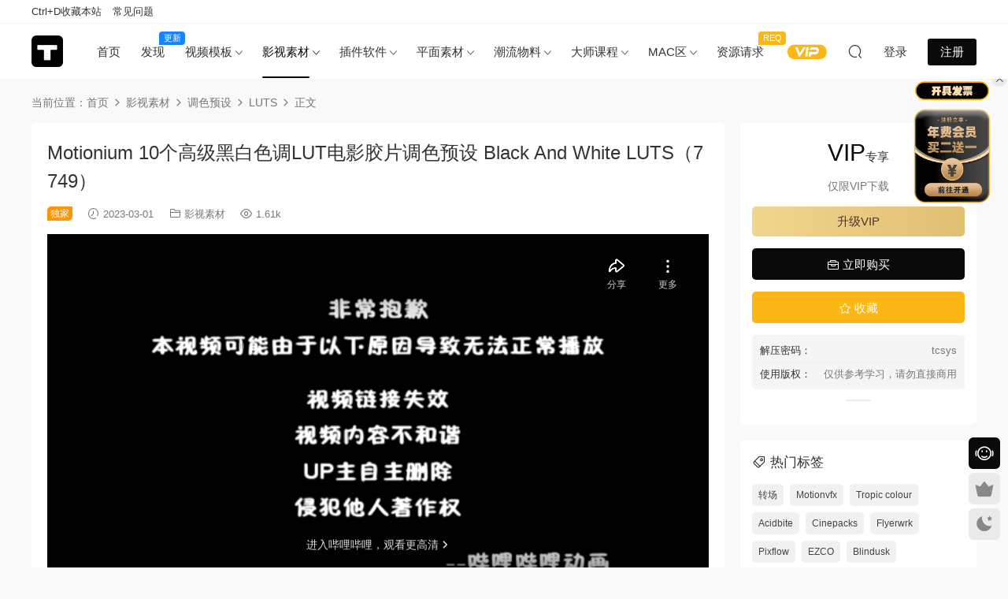

--- FILE ---
content_type: text/html; charset=UTF-8
request_url: https://tucengyun.com/51118.html
body_size: 18874
content:
<!DOCTYPE HTML>
<html lang="zh-Hans">
<head>
  <meta charset="UTF-8">
  <meta http-equiv="X-UA-Compatible" content="IE=edge,chrome=1">
  <meta name="viewport" content="width=device-width,minimum-scale=1.0,maximum-scale=1.0,user-scalable=no"/>
  <meta name="apple-mobile-web-app-title" content="图层云">
  <meta http-equiv="Cache-Control" content="no-siteapp">
    <title>Motionium 10个高级黑白色调LUT电影胶片调色预设 Black And White LUTS（7749） - 图层云</title>
  <meta name="keywords" content="LUTS,影视素材,调色预设">
  <meta name="description" content="https://www.bilibili.com/video/BV1Gj411g74Z/  &nbsp; 素材说明 10 个高品质专业 LUT 和首映专业预设。所有颜色都可以在任何支持 LUT 和 .cube 格式的软件中使用。您可以轻松自定义强度和 RGB 曲线，以将颜色叠加与您的素材相匹...">
    <link rel="shortcut icon" href="https://tp.tucengyun.com/%E7%BD%91%E7%AB%99%E6%96%B0logo.png">
  <script type="text/javascript">var ajaxurl = "https://tucengyun.com/wp-admin/admin-ajax.php",ap_nonce = "995949ca11",apTemplateUrl = "https://tucengyun.com/wp-content/plugins/anspress-question-answer/templates/js-template";apQuestionID = "0";aplang = {"loading":"\u6b63\u5728\u8f7d\u5165..","sending":"\u53d1\u9001\u8bf7\u6c42","file_size_error":"\u6587\u4ef6\u5927\u5c0f\u5927\u4e8e 0.48 MB","attached_max":"\u60a8\u5df2\u7ecf\u9644\u52a0\u4e86\u5141\u8bb8\u7684\u9644\u4ef6\u7684\u6700\u5927\u6570\u91cf\u3002","commented":"\u5df2\u8bc4\u8bba","comment":"\u6761\u8bc4\u8bba","cancel":"\u53d6\u6d88","update":"\u66f4\u65b0","your_comment":"\u5199\u4e0b\u4f60\u7684\u8bc4\u8bba\u2026","notifications":"\u901a\u77e5","mark_all_seen":"\u6807\u8bb0\u6240\u6709\u4e3a\u53ef\u89c1","search":"\u641c\u7d22","no_permission_comments":"\u62b1\u6b49\uff0c\u60a8\u65e0\u6743\u9605\u8bfb\u8bc4\u8bba\u3002","ajax_events":"Are you sure you want to %s?","ajax_error":{"snackbar":{"success":false,"message":"Something went wrong. Please try again."},"modal":["imageUpload"]}};disable_q_suggestion = "";</script><meta name='robots' content='max-image-preview:large' />
	<style>img:is([sizes="auto" i], [sizes^="auto," i]) { contain-intrinsic-size: 3000px 1500px }</style>
	<link rel='dns-prefetch' href='//cdn.staticfile.net' />
<link rel='stylesheet' id='anspress-fonts-css' href='https://tucengyun.com/wp-content/plugins/anspress-question-answer/templates/css/fonts.css?ver=4.4.4' type='text/css' media='all' />
<link rel='stylesheet' id='anspress-main-css' href='https://tucengyun.com/wp-content/plugins/anspress-question-answer/templates/css/main.css?ver=4.4.4' type='text/css' media='all' />
<style id='anspress-main-inline-css' type='text/css'>

		#anspress .ap-q-cells{
				margin-left: 60px;
		}
		#anspress .ap-a-cells{
				margin-left: 60px;
		}
</style>
<link rel='stylesheet' id='ap-overrides-css' href='https://tucengyun.com/wp-content/plugins/anspress-question-answer/templates/css/overrides.css?v=4.4.4&#038;ver=4.4.4' type='text/css' media='all' />
<style id='classic-theme-styles-inline-css' type='text/css'>
/*! This file is auto-generated */
.wp-block-button__link{color:#fff;background-color:#32373c;border-radius:9999px;box-shadow:none;text-decoration:none;padding:calc(.667em + 2px) calc(1.333em + 2px);font-size:1.125em}.wp-block-file__button{background:#32373c;color:#fff;text-decoration:none}
</style>
<link rel='stylesheet' id='smartideo_css-css' href='https://tucengyun.com/wp-content/plugins/smartideo/static/smartideo.css?ver=2.7.2' type='text/css' media='screen' />
<link rel='stylesheet' id='dripicons-css' href='//cdn.staticfile.net/dripicons/2.0.0/webfont.min.css?ver=2.0.0' type='text/css' media='screen' />
<link rel='stylesheet' id='modown-font-css' href='https://tucengyun.com/wp-content/themes/modown/static/css/iconfont.css?ver=9.7' type='text/css' media='screen' />
<link rel='stylesheet' id='modown-base-css' href='https://tucengyun.com/wp-content/themes/modown/static/css/base.css?ver=9.7' type='text/css' media='screen' />
<script type="text/javascript" src="https://tucengyun.com/wp-includes/js/jquery/jquery.min.js?ver=3.7.1" id="jquery-core-js"></script>
<script type="text/javascript" src="https://tucengyun.com/wp-includes/js/jquery/jquery-migrate.min.js?ver=3.4.1" id="jquery-migrate-js"></script>
<link rel="https://api.w.org/" href="https://tucengyun.com/wp-json/" /><link rel="alternate" title="JSON" type="application/json" href="https://tucengyun.com/wp-json/wp/v2/posts/51118" /><style id="erphpdown-custom">.erphpdown-default, .erphpdown-see{padding: 15px 25px !important;border: none !important;background: #f5f5f5;}.erphpdown-default > legend{display: none !important;}.erphpdown-default .erphpdown-child{border: none !important;background: #e8e8e8;padding: 25px 15px 15px !important;margin: 10px 0 !important;}.erphpdown-default .erphpdown-child > legend{position: absolute;top: 0;background: #d4d4d4;color: #444;padding: 0 8px !important}</style>
<link rel="icon" href="https://tp.tucengyun.com/wp-content/uploads/2022/12/20221214143029746.png" sizes="32x32" />
<link rel="icon" href="https://tp.tucengyun.com/wp-content/uploads/2022/12/20221214143029746.png" sizes="192x192" />
<link rel="apple-touch-icon" href="https://tp.tucengyun.com/wp-content/uploads/2022/12/20221214143029746.png" />
<meta name="msapplication-TileImage" content="https://tp.tucengyun.com/wp-content/uploads/2022/12/20221214143029746.png" />
    <script>var $ = jQuery;</script>
  <style>
  :root{--theme-color: #0a0a0a;--theme-color2: #0a0a0a;--theme-radius: 6px;}  body, .mocat, .mocat:nth-child(2n), .banner-slider{background-color:  !important;}
  .mocat, .home-blogs{padding: 30px 0;}.mocat:nth-child(2n){background: transparent}body.night .mocat:nth-child(2n){background: transparent}.mocat:last-child{padding-bottom: 20px}.nav-main{font-size:15px}    .grids .grid h3 a{height: 40px;-webkit-line-clamp:2;}
    .grids .audio .title{line-height: 25px;}
      .grid > .recommend-tag, .list > .recommend-tag{background: #0a0a0a !important;}
    .grid > .recommend-tag:before, .list > .recommend-tag:before{border-color: transparent transparent #0a0a0a transparent !important;}
  .logo a img{width:40px;height:auto;max-height:100%}@media (max-width: 1024px){.logo a img{width:35px;height:auto;max-height:100%}}.footer{background-color: #000000}.footer{background-image: url(https://tp.tucengyun.com/wp-content/uploads/2024/09/20240923162512119.jpg);background-size: cover;background-position: center;background-repeat: no-repeat;}@media (max-width: 768px){.topbar{display:none}body.has-topbar{margin-top:60px}body.has-topbar .header{top:0}body.has-topbar .search-wrap.show{top:60px}.mocat {padding: 20px 0;}.home-cathumbs + .contents .mocat:first-child {margin-top: 0;}.single-content > .erphpdown-box, .single-content > .erphpdown-box.fixed{display:block !important}body.single .footer-fixed-nav a.special:after{display:none}body.single .footer-fixed-nav a.special i{top:6px;}body{margin-bottom:50px}.sitetips-default{bottom:100px;}
        .rollbar{display: none;}.vip-why{display: none;}.totals{display: none;}}@media (max-width:480px){}</style></head>
<body class="wp-singular post-template-default single single-post postid-51118 single-format-standard wp-theme-modown has-topbar gd-large">
<header class="header">
  <div class="container clearfix">

    
        <div class="logo">
      <a href="https://tucengyun.com" title="图层云"><img src="https://tp.tucengyun.com/%E7%BD%91%E7%AB%99%E6%96%B0logo.png" data-light="https://tp.tucengyun.com/%E7%BD%91%E7%AB%99%E6%96%B0logo.png" data-dark="https://tp.tucengyun.com/%E7%BD%91%E7%AB%99%E6%96%B0logo.png" alt="图层云" /></a>
    </div>

    <ul class="nav-main">
      <li id="menu-item-87694" class="menu-item menu-item-type-custom menu-item-object-custom menu-item-home menu-item-87694"><a href="https://tucengyun.com">首页</a></li>
<li id="menu-item-87693" class="menu-item menu-item-type-custom menu-item-object-custom menu-item-87693"><a href="https://tucengyun.com/new">发现<t style="width:33px;background:#1784ff">更新</t></a></li>
<li id="menu-item-19452" class="menu-item menu-item-type-taxonomy menu-item-object-category menu-item-has-children menu-item-19452"><a href="https://tucengyun.com/category/template">视频模板</a>
<ul class="sub-menu">
	<li id="menu-item-87101" class="menu-item menu-item-type-taxonomy menu-item-object-category menu-item-has-children menu-item-87101"><a href="https://tucengyun.com/category/template/aexl">AE系列</a>
	<ul class="sub-menu">
		<li id="menu-item-14" class="menu-item menu-item-type-taxonomy menu-item-object-category menu-item-has-children menu-item-14"><a href="https://tucengyun.com/category/template/aexl/ae-template">AE模板</a>
		<ul class="sub-menu">
			<li id="menu-item-22" class="menu-item menu-item-type-taxonomy menu-item-object-category menu-item-22"><a href="https://tucengyun.com/category/template/aexl/ae-template/text-title">文字标题</a></li>
			<li id="menu-item-7958" class="menu-item menu-item-type-taxonomy menu-item-object-category menu-item-7958"><a href="https://tucengyun.com/category/template/aexl/ae-template/tiktok-packaging">抖音包装</a></li>
			<li id="menu-item-21" class="menu-item menu-item-type-taxonomy menu-item-object-category menu-item-21"><a href="https://tucengyun.com/category/template/aexl/ae-template/hud-high-tech">HUD高科技</a></li>
			<li id="menu-item-26" class="menu-item menu-item-type-taxonomy menu-item-object-category menu-item-26"><a href="https://tucengyun.com/category/template/aexl/ae-template/opening-title">开场片头</a></li>
			<li id="menu-item-25" class="menu-item menu-item-type-taxonomy menu-item-object-category menu-item-25"><a href="https://tucengyun.com/category/template/aexl/ae-template/logo-display">LOGO展示</a></li>
			<li id="menu-item-23" class="menu-item menu-item-type-taxonomy menu-item-object-category menu-item-23"><a href="https://tucengyun.com/category/template/aexl/ae-template/photo-album">照片相册</a></li>
			<li id="menu-item-27" class="menu-item menu-item-type-taxonomy menu-item-object-category menu-item-27"><a href="https://tucengyun.com/category/template/aexl/ae-template/mg-animation">MG动画</a></li>
			<li id="menu-item-24" class="menu-item menu-item-type-taxonomy menu-item-object-category menu-item-24"><a href="https://tucengyun.com/category/template/aexl/ae-template/tool-material-package">工具素材包</a></li>
			<li id="menu-item-98136" class="menu-item menu-item-type-taxonomy menu-item-object-category menu-item-98136"><a href="https://tucengyun.com/category/template/aexl/ae-template/ae-transition">转场过渡</a></li>
		</ul>
</li>
		<li id="menu-item-87361" class="menu-item menu-item-type-taxonomy menu-item-object-category menu-item-has-children menu-item-87361"><a href="https://tucengyun.com/category/template/aexl/man-cut-material">剪辑工程</a>
		<ul class="sub-menu">
			<li id="menu-item-89139" class="menu-item menu-item-type-taxonomy menu-item-object-category menu-item-89139"><a href="https://tucengyun.com/category/template/aexl/man-cut-material/ae-project-files">AE工程</a></li>
			<li id="menu-item-89138" class="menu-item menu-item-type-taxonomy menu-item-object-category menu-item-89138"><a href="https://tucengyun.com/category/template/aexl/man-cut-material/ae-editing-package">AE编辑包</a></li>
		</ul>
</li>
		<li id="menu-item-87102" class="menu-item menu-item-type-taxonomy menu-item-object-category menu-item-87102"><a href="https://tucengyun.com/category/template/aexl/ae%e9%a2%84%e8%ae%be">AE预设</a></li>
	</ul>
</li>
	<li id="menu-item-6768" class="menu-item menu-item-type-taxonomy menu-item-object-category menu-item-has-children menu-item-6768"><a href="https://tucengyun.com/category/template/pr-series">PR系列</a>
	<ul class="sub-menu">
		<li id="menu-item-6767" class="menu-item menu-item-type-taxonomy menu-item-object-category menu-item-6767"><a href="https://tucengyun.com/category/template/pr-series/pr-template">PR模板</a></li>
		<li id="menu-item-6769" class="menu-item menu-item-type-taxonomy menu-item-object-category menu-item-6769"><a href="https://tucengyun.com/category/template/pr-series/pr-transition">PR转场</a></li>
		<li id="menu-item-6925" class="menu-item menu-item-type-taxonomy menu-item-object-category menu-item-6925"><a href="https://tucengyun.com/category/template/pr-series/pr-presupposition">PR预设</a></li>
	</ul>
</li>
	<li id="menu-item-58561" class="menu-item menu-item-type-taxonomy menu-item-object-category menu-item-has-children menu-item-58561"><a href="https://tucengyun.com/category/template/davinci-resolve">达芬奇系列</a>
	<ul class="sub-menu">
		<li id="menu-item-39861" class="menu-item menu-item-type-taxonomy menu-item-object-category menu-item-39861"><a href="https://tucengyun.com/category/template/davinci-resolve/davinci-resolve-templates">达芬奇模板</a></li>
		<li id="menu-item-57045" class="menu-item menu-item-type-taxonomy menu-item-object-category menu-item-57045"><a href="https://tucengyun.com/category/template/davinci-resolve/davinci-resolve-macros">达芬奇预设</a></li>
	</ul>
</li>
	<li id="menu-item-57189" class="menu-item menu-item-type-taxonomy menu-item-object-category menu-item-57189"><a href="https://tucengyun.com/category/template/%e5%89%aa%e6%98%a0%e6%a8%a1%e6%9d%bf">剪映模板</a></li>
	<li id="menu-item-94765" class="menu-item menu-item-type-taxonomy menu-item-object-category menu-item-94765"><a href="https://tucengyun.com/category/template/touch-designer-project">TD源文件</a></li>
</ul>
</li>
<li id="menu-item-8282" class="menu-item menu-item-type-taxonomy menu-item-object-category current-post-ancestor current-menu-parent current-post-parent menu-item-has-children menu-item-8282"><a href="https://tucengyun.com/category/film-material">影视素材</a>
<ul class="sub-menu">
	<li id="menu-item-31" class="menu-item menu-item-type-taxonomy menu-item-object-category menu-item-31"><a href="https://tucengyun.com/category/film-material/video-material">视频素材</a></li>
	<li id="menu-item-30" class="menu-item menu-item-type-taxonomy menu-item-object-category menu-item-has-children menu-item-30"><a href="https://tucengyun.com/category/film-material/sound-effects-music">音效/配乐</a>
	<ul class="sub-menu">
		<li id="menu-item-87180" class="menu-item menu-item-type-taxonomy menu-item-object-category menu-item-87180"><a href="https://tucengyun.com/category/film-material/sound-effects-music/%e9%9f%b3%e6%95%88">音效</a></li>
		<li id="menu-item-87181" class="menu-item menu-item-type-taxonomy menu-item-object-category menu-item-87181"><a href="https://tucengyun.com/category/film-material/sound-effects-music/music">配乐</a></li>
	</ul>
</li>
	<li id="menu-item-2947" class="menu-item menu-item-type-taxonomy menu-item-object-category current-post-ancestor current-menu-parent current-post-parent menu-item-has-children menu-item-2947"><a href="https://tucengyun.com/category/film-material/color-preset">调色预设</a>
	<ul class="sub-menu">
		<li id="menu-item-42264" class="menu-item menu-item-type-taxonomy menu-item-object-category current-post-ancestor current-menu-parent current-post-parent menu-item-42264"><a href="https://tucengyun.com/category/film-material/color-preset/luts">LUTS</a></li>
		<li id="menu-item-42265" class="menu-item menu-item-type-taxonomy menu-item-object-category menu-item-42265"><a href="https://tucengyun.com/category/film-material/color-preset/powergrade">PowerGrade</a></li>
		<li id="menu-item-62083" class="menu-item menu-item-type-taxonomy menu-item-object-category menu-item-62083"><a href="https://tucengyun.com/category/film-material/color-preset/dctl">DCTL</a></li>
	</ul>
</li>
	<li id="menu-item-49219" class="menu-item menu-item-type-taxonomy menu-item-object-category menu-item-49219"><a href="https://tucengyun.com/category/film-material/%e7%81%b0%e7%89%87%e7%b4%a0%e6%9d%90">灰片素材</a></li>
	<li id="menu-item-29" class="menu-item menu-item-type-taxonomy menu-item-object-category menu-item-has-children menu-item-29"><a href="https://tucengyun.com/category/film-material/model-material/3d-model">模型材质</a>
	<ul class="sub-menu">
		<li id="menu-item-2948" class="menu-item menu-item-type-taxonomy menu-item-object-category menu-item-2948"><a href="https://tucengyun.com/category/film-material/model-material/c4d-material">C4D材质</a></li>
		<li id="menu-item-8283" class="menu-item menu-item-type-taxonomy menu-item-object-category menu-item-8283"><a href="https://tucengyun.com/category/film-material/model-material/3d-model">3D模型</a></li>
	</ul>
</li>
	<li id="menu-item-21698" class="menu-item menu-item-type-taxonomy menu-item-object-category menu-item-21698"><a href="https://tucengyun.com/category/film-material/green-screen">绿幕素材</a></li>
</ul>
</li>
<li id="menu-item-77720" class="menu-item menu-item-type-taxonomy menu-item-object-category menu-item-has-children menu-item-77720"><a href="https://tucengyun.com/category/plug-in-software">插件软件</a>
<ul class="sub-menu">
	<li id="menu-item-15" class="menu-item menu-item-type-taxonomy menu-item-object-category menu-item-has-children menu-item-15"><a href="https://tucengyun.com/category/plug-in-software/plug">插件</a>
	<ul class="sub-menu">
		<li id="menu-item-37833" class="menu-item menu-item-type-taxonomy menu-item-object-category menu-item-has-children menu-item-37833"><a href="https://tucengyun.com/category/plug-in-software/plug/fcpx%e6%8f%92%e4%bb%b6">FCPX插件</a>
		<ul class="sub-menu">
			<li id="menu-item-37836" class="menu-item menu-item-type-taxonomy menu-item-object-category menu-item-37836"><a href="https://tucengyun.com/category/plug-in-software/plug/fcpx%e6%8f%92%e4%bb%b6/%e6%95%88%e6%9e%9c%e6%8f%92%e4%bb%b6">FCPX效果插件</a></li>
			<li id="menu-item-37837" class="menu-item menu-item-type-taxonomy menu-item-object-category menu-item-37837"><a href="https://tucengyun.com/category/plug-in-software/plug/fcpx%e6%8f%92%e4%bb%b6/fcpx%e8%bd%ac%e5%9c%ba%e6%8f%92%e4%bb%b6">FCPX转场插件</a></li>
			<li id="menu-item-37838" class="menu-item menu-item-type-taxonomy menu-item-object-category menu-item-37838"><a href="https://tucengyun.com/category/plug-in-software/plug/fcpx%e6%8f%92%e4%bb%b6/fcpx%e6%a0%87%e9%a2%98%e6%8f%92%e4%bb%b6">FCPX标题插件</a></li>
			<li id="menu-item-37839" class="menu-item menu-item-type-taxonomy menu-item-object-category menu-item-37839"><a href="https://tucengyun.com/category/plug-in-software/plug/fcpx%e6%8f%92%e4%bb%b6/fcpx%e8%b0%83%e8%89%b2%e6%8f%92%e4%bb%b6">FCPX调色插件</a></li>
			<li id="menu-item-37840" class="menu-item menu-item-type-taxonomy menu-item-object-category menu-item-37840"><a href="https://tucengyun.com/category/plug-in-software/plug/fcpx%e6%8f%92%e4%bb%b6/fcpx%e5%8f%91%e7%94%9f%e5%99%a8%e6%8f%92%e4%bb%b6">FCPX发生器插件</a></li>
		</ul>
</li>
		<li id="menu-item-18" class="menu-item menu-item-type-taxonomy menu-item-object-category menu-item-18"><a href="https://tucengyun.com/category/plug-in-software/plug/ae-plug">AE插件</a></li>
		<li id="menu-item-737" class="menu-item menu-item-type-taxonomy menu-item-object-category menu-item-737"><a href="https://tucengyun.com/category/plug-in-software/plug/pr-plug">PR插件</a></li>
		<li id="menu-item-49465" class="menu-item menu-item-type-taxonomy menu-item-object-category menu-item-49465"><a href="https://tucengyun.com/category/plug-in-software/plug/davinci-resolve-plugin">达芬奇插件</a></li>
		<li id="menu-item-6015" class="menu-item menu-item-type-taxonomy menu-item-object-category menu-item-6015"><a href="https://tucengyun.com/category/plug-in-software/plug/ps-plug">PS插件</a></li>
		<li id="menu-item-76298" class="menu-item menu-item-type-taxonomy menu-item-object-category menu-item-76298"><a href="https://tucengyun.com/category/plug-in-software/plug/blender-plug">Blender插件</a></li>
		<li id="menu-item-20" class="menu-item menu-item-type-taxonomy menu-item-object-category menu-item-20"><a href="https://tucengyun.com/category/plug-in-software/plug/c4d-plug">C4D插件</a></li>
		<li id="menu-item-735" class="menu-item menu-item-type-taxonomy menu-item-object-category menu-item-735"><a href="https://tucengyun.com/category/plug-in-software/plug/cad-plug">CAD插件</a></li>
	</ul>
</li>
	<li id="menu-item-37" class="menu-item menu-item-type-taxonomy menu-item-object-category menu-item-has-children menu-item-37"><a href="https://tucengyun.com/category/plug-in-software/software">软件</a>
	<ul class="sub-menu">
		<li id="menu-item-38" class="menu-item menu-item-type-taxonomy menu-item-object-category menu-item-38"><a href="https://tucengyun.com/category/plug-in-software/software/adobe">Adobe</a></li>
		<li id="menu-item-52841" class="menu-item menu-item-type-taxonomy menu-item-object-category menu-item-52841"><a href="https://tucengyun.com/category/plug-in-software/software/%e8%be%be%e8%8a%ac%e5%a5%87">达芬奇</a></li>
		<li id="menu-item-81035" class="menu-item menu-item-type-taxonomy menu-item-object-category menu-item-81035"><a href="https://tucengyun.com/category/mac%e5%8c%ba/mac%e8%bd%af%e4%bb%b6/fcpx-mac%e8%bd%af%e4%bb%b6">FCPX</a></li>
		<li id="menu-item-105053" class="menu-item menu-item-type-taxonomy menu-item-object-category menu-item-105053"><a href="https://tucengyun.com/category/plug-in-software/capture-one">Capture One</a></li>
		<li id="menu-item-3610" class="menu-item menu-item-type-taxonomy menu-item-object-category menu-item-3610"><a href="https://tucengyun.com/category/plug-in-software/software/office">Office</a></li>
		<li id="menu-item-3611" class="menu-item menu-item-type-taxonomy menu-item-object-category menu-item-3611"><a href="https://tucengyun.com/category/plug-in-software/software/cad">CAD</a></li>
		<li id="menu-item-4044" class="menu-item menu-item-type-taxonomy menu-item-object-category menu-item-4044"><a href="https://tucengyun.com/category/plug-in-software/software/c4d">C4D</a></li>
		<li id="menu-item-5574" class="menu-item menu-item-type-taxonomy menu-item-object-category menu-item-5574"><a href="https://tucengyun.com/category/plug-in-software/software/3dstudiomax">3Dmax</a></li>
	</ul>
</li>
</ul>
</li>
<li id="menu-item-43663" class="menu-item menu-item-type-taxonomy menu-item-object-category menu-item-has-children menu-item-43663"><a href="https://tucengyun.com/category/%e5%b9%b3%e9%9d%a2%e7%b4%a0%e6%9d%90">平面素材</a>
<ul class="sub-menu">
	<li id="menu-item-28" class="menu-item menu-item-type-taxonomy menu-item-object-category menu-item-has-children menu-item-28"><a href="https://tucengyun.com/category/%e5%b9%b3%e9%9d%a2%e7%b4%a0%e6%9d%90/plane-material">平面图形</a>
	<ul class="sub-menu">
		<li id="menu-item-61908" class="menu-item menu-item-type-taxonomy menu-item-object-category menu-item-61908"><a href="https://tucengyun.com/category/%e5%b9%b3%e9%9d%a2%e7%b4%a0%e6%9d%90/plane-material/%e5%8f%a0%e5%8a%a0%e7%ba%b9%e7%90%86">叠加纹理</a></li>
		<li id="menu-item-8219" class="menu-item menu-item-type-taxonomy menu-item-object-category menu-item-8219"><a href="https://tucengyun.com/category/%e5%b9%b3%e9%9d%a2%e7%b4%a0%e6%9d%90/plane-material/poster-flyer">海报传单</a></li>
		<li id="menu-item-7037" class="menu-item menu-item-type-taxonomy menu-item-object-category menu-item-7037"><a href="https://tucengyun.com/category/%e5%b9%b3%e9%9d%a2%e7%b4%a0%e6%9d%90/plane-material/vector-material">矢量素材</a></li>
		<li id="menu-item-8234" class="menu-item menu-item-type-taxonomy menu-item-object-category menu-item-8234"><a href="https://tucengyun.com/category/%e5%b9%b3%e9%9d%a2%e7%b4%a0%e6%9d%90/plane-material/logo-template">LOGO模板</a></li>
		<li id="menu-item-8218" class="menu-item menu-item-type-taxonomy menu-item-object-category menu-item-8218"><a href="https://tucengyun.com/category/%e5%b9%b3%e9%9d%a2%e7%b4%a0%e6%9d%90/plane-material/magazine-album">杂志画册</a></li>
		<li id="menu-item-8220" class="menu-item menu-item-type-taxonomy menu-item-object-category menu-item-8220"><a href="https://tucengyun.com/category/%e5%b9%b3%e9%9d%a2%e7%b4%a0%e6%9d%90/plane-material/greeting-card">贺卡卡片</a></li>
		<li id="menu-item-8235" class="menu-item menu-item-type-taxonomy menu-item-object-category menu-item-8235"><a href="https://tucengyun.com/category/%e5%b9%b3%e9%9d%a2%e7%b4%a0%e6%9d%90/plane-material/hand-painted-illustration">手绘插画</a></li>
		<li id="menu-item-11577" class="menu-item menu-item-type-taxonomy menu-item-object-category menu-item-11577"><a href="https://tucengyun.com/category/%e5%b9%b3%e9%9d%a2%e7%b4%a0%e6%9d%90/plane-material/background-texture">背景纹理</a></li>
	</ul>
</li>
	<li id="menu-item-87616" class="menu-item menu-item-type-taxonomy menu-item-object-category menu-item-has-children menu-item-87616"><a href="https://tucengyun.com/category/%e5%b9%b3%e9%9d%a2%e7%b4%a0%e6%9d%90/photo-toning-presets">照片调色</a>
	<ul class="sub-menu">
		<li id="menu-item-8802" class="menu-item menu-item-type-taxonomy menu-item-object-category menu-item-8802"><a href="https://tucengyun.com/category/%e5%b9%b3%e9%9d%a2%e7%b4%a0%e6%9d%90/photo-toning-presets/lightroom-presets">Lightroom 预设</a></li>
		<li id="menu-item-57156" class="menu-item menu-item-type-taxonomy menu-item-object-category menu-item-57156"><a href="https://tucengyun.com/category/%e5%b9%b3%e9%9d%a2%e7%b4%a0%e6%9d%90/photo-toning-presets/capture-one-presets">Capture One 预设</a></li>
	</ul>
</li>
	<li id="menu-item-8227" class="menu-item menu-item-type-taxonomy menu-item-object-category menu-item-has-children menu-item-8227"><a href="https://tucengyun.com/category/%e5%b9%b3%e9%9d%a2%e7%b4%a0%e6%9d%90/fonts">字体</a>
	<ul class="sub-menu">
		<li id="menu-item-8807" class="menu-item menu-item-type-taxonomy menu-item-object-category menu-item-8807"><a href="https://tucengyun.com/category/%e5%b9%b3%e9%9d%a2%e7%b4%a0%e6%9d%90/fonts/english-fonts">英文字体</a></li>
		<li id="menu-item-8808" class="menu-item menu-item-type-taxonomy menu-item-object-category menu-item-8808"><a href="https://tucengyun.com/category/%e5%b9%b3%e9%9d%a2%e7%b4%a0%e6%9d%90/fonts/chinese-fonts">中文字体</a></li>
	</ul>
</li>
	<li id="menu-item-8228" class="menu-item menu-item-type-taxonomy menu-item-object-category menu-item-has-children menu-item-8228"><a href="https://tucengyun.com/category/%e5%b9%b3%e9%9d%a2%e7%b4%a0%e6%9d%90/mockups">样机</a>
	<ul class="sub-menu">
		<li id="menu-item-77112" class="menu-item menu-item-type-taxonomy menu-item-object-category menu-item-77112"><a href="https://tucengyun.com/category/%e5%b9%b3%e9%9d%a2%e7%b4%a0%e6%9d%90/mockups/%e7%89%b9%e6%95%88%e6%a0%b7%e6%9c%ba">特效样机</a></li>
		<li id="menu-item-8229" class="menu-item menu-item-type-taxonomy menu-item-object-category menu-item-has-children menu-item-8229"><a href="https://tucengyun.com/category/%e5%b9%b3%e9%9d%a2%e7%b4%a0%e6%9d%90/mockups/packing-mockups">包装样机</a>
		<ul class="sub-menu">
			<li id="menu-item-19491" class="menu-item menu-item-type-taxonomy menu-item-object-category menu-item-19491"><a href="https://tucengyun.com/category/%e5%b9%b3%e9%9d%a2%e7%b4%a0%e6%9d%90/mockups/packing-mockups/packing-box">包装盒</a></li>
			<li id="menu-item-19492" class="menu-item menu-item-type-taxonomy menu-item-object-category menu-item-19492"><a href="https://tucengyun.com/category/%e5%b9%b3%e9%9d%a2%e7%b4%a0%e6%9d%90/mockups/packing-mockups/cosmetic">化妆品</a></li>
			<li id="menu-item-19503" class="menu-item menu-item-type-taxonomy menu-item-object-category menu-item-19503"><a href="https://tucengyun.com/category/%e5%b9%b3%e9%9d%a2%e7%b4%a0%e6%9d%90/mockups/packing-mockups/beer-bottle-packing-mockups">易拉罐</a></li>
			<li id="menu-item-19493" class="menu-item menu-item-type-taxonomy menu-item-object-category menu-item-19493"><a href="https://tucengyun.com/category/%e5%b9%b3%e9%9d%a2%e7%b4%a0%e6%9d%90/mockups/packing-mockups/beer-bottle">瓶装样机</a></li>
			<li id="menu-item-19490" class="menu-item menu-item-type-taxonomy menu-item-object-category menu-item-19490"><a href="https://tucengyun.com/category/%e5%b9%b3%e9%9d%a2%e7%b4%a0%e6%9d%90/mockups/packing-mockups/other-packaging">其他包装</a></li>
		</ul>
</li>
		<li id="menu-item-8215" class="menu-item menu-item-type-taxonomy menu-item-object-category menu-item-has-children menu-item-8215"><a href="https://tucengyun.com/category/%e5%b9%b3%e9%9d%a2%e7%b4%a0%e6%9d%90/mockups/clothing-mockups">服装样机</a>
		<ul class="sub-menu">
			<li id="menu-item-19485" class="menu-item menu-item-type-taxonomy menu-item-object-category menu-item-19485"><a href="https://tucengyun.com/category/%e5%b9%b3%e9%9d%a2%e7%b4%a0%e6%9d%90/mockups/clothing-mockups/face-mask">口罩</a></li>
			<li id="menu-item-19497" class="menu-item menu-item-type-taxonomy menu-item-object-category menu-item-19497"><a href="https://tucengyun.com/category/%e5%b9%b3%e9%9d%a2%e7%b4%a0%e6%9d%90/mockups/clothing-mockups/coat">外套</a></li>
			<li id="menu-item-19484" class="menu-item menu-item-type-taxonomy menu-item-object-category menu-item-19484"><a href="https://tucengyun.com/category/%e5%b9%b3%e9%9d%a2%e7%b4%a0%e6%9d%90/mockups/clothing-mockups/t-shirt">T恤</a></li>
			<li id="menu-item-19498" class="menu-item menu-item-type-taxonomy menu-item-object-category menu-item-19498"><a href="https://tucengyun.com/category/%e5%b9%b3%e9%9d%a2%e7%b4%a0%e6%9d%90/mockups/clothing-mockups/pants">裤子</a></li>
		</ul>
</li>
		<li id="menu-item-8231" class="menu-item menu-item-type-taxonomy menu-item-object-category menu-item-8231"><a href="https://tucengyun.com/category/%e5%b9%b3%e9%9d%a2%e7%b4%a0%e6%9d%90/mockups/branding-mockups">品牌样机</a></li>
		<li id="menu-item-8216" class="menu-item menu-item-type-taxonomy menu-item-object-category menu-item-has-children menu-item-8216"><a href="https://tucengyun.com/category/%e5%b9%b3%e9%9d%a2%e7%b4%a0%e6%9d%90/mockups/device-mockups">设备样机</a>
		<ul class="sub-menu">
			<li id="menu-item-19501" class="menu-item menu-item-type-taxonomy menu-item-object-category menu-item-19501"><a href="https://tucengyun.com/category/%e5%b9%b3%e9%9d%a2%e7%b4%a0%e6%9d%90/mockups/device-mockups/mobile-phone-mockup">手机样机</a></li>
			<li id="menu-item-19500" class="menu-item menu-item-type-taxonomy menu-item-object-category menu-item-19500"><a href="https://tucengyun.com/category/%e5%b9%b3%e9%9d%a2%e7%b4%a0%e6%9d%90/mockups/device-mockups/ablet">平板电脑</a></li>
			<li id="menu-item-19502" class="menu-item menu-item-type-taxonomy menu-item-object-category menu-item-19502"><a href="https://tucengyun.com/category/%e5%b9%b3%e9%9d%a2%e7%b4%a0%e6%9d%90/mockups/device-mockups/pc-mockups">电脑样机</a></li>
		</ul>
</li>
		<li id="menu-item-8232" class="menu-item menu-item-type-taxonomy menu-item-object-category menu-item-8232"><a href="https://tucengyun.com/category/%e5%b9%b3%e9%9d%a2%e7%b4%a0%e6%9d%90/mockups/scene-mockups">场景样机</a></li>
		<li id="menu-item-8217" class="menu-item menu-item-type-taxonomy menu-item-object-category menu-item-8217"><a href="https://tucengyun.com/category/%e5%b9%b3%e9%9d%a2%e7%b4%a0%e6%9d%90/mockups/design-prototype">设计样机</a></li>
		<li id="menu-item-8230" class="menu-item menu-item-type-taxonomy menu-item-object-category menu-item-has-children menu-item-8230"><a href="https://tucengyun.com/category/%e5%b9%b3%e9%9d%a2%e7%b4%a0%e6%9d%90/mockups/printing-mockups">印刷品样机</a>
		<ul class="sub-menu">
			<li id="menu-item-19486" class="menu-item menu-item-type-taxonomy menu-item-object-category menu-item-19486"><a href="https://tucengyun.com/category/%e5%b9%b3%e9%9d%a2%e7%b4%a0%e6%9d%90/mockups/printing-mockups/flyer-mockups">传单</a></li>
			<li id="menu-item-19504" class="menu-item menu-item-type-taxonomy menu-item-object-category menu-item-19504"><a href="https://tucengyun.com/category/%e5%b9%b3%e9%9d%a2%e7%b4%a0%e6%9d%90/mockups/printing-mockups/book-mockup">图书样机</a></li>
			<li id="menu-item-19505" class="menu-item menu-item-type-taxonomy menu-item-object-category menu-item-19505"><a href="https://tucengyun.com/category/%e5%b9%b3%e9%9d%a2%e7%b4%a0%e6%9d%90/mockups/printing-mockups/brochure-mockup">宣传册样机</a></li>
			<li id="menu-item-19506" class="menu-item menu-item-type-taxonomy menu-item-object-category menu-item-19506"><a href="https://tucengyun.com/category/%e5%b9%b3%e9%9d%a2%e7%b4%a0%e6%9d%90/mockups/printing-mockups/cover-mockup">封面样机</a></li>
			<li id="menu-item-19507" class="menu-item menu-item-type-taxonomy menu-item-object-category menu-item-19507"><a href="https://tucengyun.com/category/%e5%b9%b3%e9%9d%a2%e7%b4%a0%e6%9d%90/mockups/printing-mockups/magazine-mockup">杂志样机</a></li>
			<li id="menu-item-19508" class="menu-item menu-item-type-taxonomy menu-item-object-category menu-item-19508"><a href="https://tucengyun.com/category/%e5%b9%b3%e9%9d%a2%e7%b4%a0%e6%9d%90/mockups/printing-mockups/poster-mockup">海报样机</a></li>
			<li id="menu-item-19487" class="menu-item menu-item-type-taxonomy menu-item-object-category menu-item-19487"><a href="https://tucengyun.com/category/%e5%b9%b3%e9%9d%a2%e7%b4%a0%e6%9d%90/mockups/printing-mockups/other-printed-matter">其他印刷品</a></li>
		</ul>
</li>
		<li id="menu-item-19494" class="menu-item menu-item-type-taxonomy menu-item-object-category menu-item-has-children menu-item-19494"><a href="https://tucengyun.com/category/%e5%b9%b3%e9%9d%a2%e7%b4%a0%e6%9d%90/mockups/advertising-mockups">广告样机</a>
		<ul class="sub-menu">
			<li id="menu-item-19495" class="menu-item menu-item-type-taxonomy menu-item-object-category menu-item-19495"><a href="https://tucengyun.com/category/%e5%b9%b3%e9%9d%a2%e7%b4%a0%e6%9d%90/mockups/advertising-mockups/roll-up-banner">易拉宝</a></li>
			<li id="menu-item-19496" class="menu-item menu-item-type-taxonomy menu-item-object-category menu-item-19496"><a href="https://tucengyun.com/category/%e5%b9%b3%e9%9d%a2%e7%b4%a0%e6%9d%90/mockups/advertising-mockups/car-advertising">汽车广告</a></li>
			<li id="menu-item-19488" class="menu-item menu-item-type-taxonomy menu-item-object-category menu-item-19488"><a href="https://tucengyun.com/category/%e5%b9%b3%e9%9d%a2%e7%b4%a0%e6%9d%90/mockups/advertising-mockups/road-advertising">公路广告</a></li>
			<li id="menu-item-19489" class="menu-item menu-item-type-taxonomy menu-item-object-category menu-item-19489"><a href="https://tucengyun.com/category/%e5%b9%b3%e9%9d%a2%e7%b4%a0%e6%9d%90/mockups/advertising-mockups/other-ads">其他广告</a></li>
		</ul>
</li>
		<li id="menu-item-19499" class="menu-item menu-item-type-taxonomy menu-item-object-category menu-item-19499"><a href="https://tucengyun.com/category/%e5%b9%b3%e9%9d%a2%e7%b4%a0%e6%9d%90/mockups/frame-mockups">画框样机</a></li>
	</ul>
</li>
	<li id="menu-item-8213" class="menu-item menu-item-type-taxonomy menu-item-object-category menu-item-has-children menu-item-8213"><a href="https://tucengyun.com/category/%e5%b9%b3%e9%9d%a2%e7%b4%a0%e6%9d%90/add-ons/brushes">笔刷</a>
	<ul class="sub-menu">
		<li id="menu-item-13565" class="menu-item menu-item-type-taxonomy menu-item-object-category menu-item-13565"><a href="https://tucengyun.com/category/%e5%b9%b3%e9%9d%a2%e7%b4%a0%e6%9d%90/add-ons/brushes/psai-brushes">PS笔刷</a></li>
		<li id="menu-item-13570" class="menu-item menu-item-type-taxonomy menu-item-object-category menu-item-13570"><a href="https://tucengyun.com/category/%e5%b9%b3%e9%9d%a2%e7%b4%a0%e6%9d%90/add-ons/brushes/ai-brushes">AI笔刷</a></li>
		<li id="menu-item-13564" class="menu-item menu-item-type-taxonomy menu-item-object-category menu-item-13564"><a href="https://tucengyun.com/category/%e5%b9%b3%e9%9d%a2%e7%b4%a0%e6%9d%90/add-ons/brushes/procreateai-brushes">Procreate笔刷</a></li>
	</ul>
</li>
	<li id="menu-item-62199" class="menu-item menu-item-type-taxonomy menu-item-object-category menu-item-has-children menu-item-62199"><a href="https://tucengyun.com/category/%e5%b9%b3%e9%9d%a2%e7%b4%a0%e6%9d%90/%e5%b9%bb%e7%81%af%e7%89%87%e6%a8%a1%e6%9d%bf">幻灯片模板</a>
	<ul class="sub-menu">
		<li id="menu-item-8284" class="menu-item menu-item-type-taxonomy menu-item-object-category menu-item-8284"><a href="https://tucengyun.com/category/%e5%b9%b3%e9%9d%a2%e7%b4%a0%e6%9d%90/%e5%b9%bb%e7%81%af%e7%89%87%e6%a8%a1%e6%9d%bf/ppt-template">PPT模板</a></li>
		<li id="menu-item-62200" class="menu-item menu-item-type-taxonomy menu-item-object-category menu-item-62200"><a href="https://tucengyun.com/category/%e5%b9%b3%e9%9d%a2%e7%b4%a0%e6%9d%90/%e5%b9%bb%e7%81%af%e7%89%87%e6%a8%a1%e6%9d%bf/keynote">Keynote模板</a></li>
		<li id="menu-item-72427" class="menu-item menu-item-type-taxonomy menu-item-object-category menu-item-72427"><a href="https://tucengyun.com/category/%e5%b9%b3%e9%9d%a2%e7%b4%a0%e6%9d%90/%e5%b9%bb%e7%81%af%e7%89%87%e6%a8%a1%e6%9d%bf/slide%e6%a8%a1%e6%9d%bf">Slide模板</a></li>
	</ul>
</li>
	<li id="menu-item-102948" class="menu-item menu-item-type-taxonomy menu-item-object-category menu-item-102948"><a href="https://tucengyun.com/category/%e5%b9%b3%e9%9d%a2%e7%b4%a0%e6%9d%90/figma">Figma专区</a></li>
	<li id="menu-item-8179" class="menu-item menu-item-type-taxonomy menu-item-object-category menu-item-has-children menu-item-8179"><a href="https://tucengyun.com/category/%e5%b9%b3%e9%9d%a2%e7%b4%a0%e6%9d%90/add-ons">其他</a>
	<ul class="sub-menu">
		<li id="menu-item-56613" class="menu-item menu-item-type-taxonomy menu-item-object-category menu-item-56613"><a href="https://tucengyun.com/category/%e5%b9%b3%e9%9d%a2%e7%b4%a0%e6%9d%90/add-ons/actions">动作</a></li>
		<li id="menu-item-8803" class="menu-item menu-item-type-taxonomy menu-item-object-category menu-item-8803"><a href="https://tucengyun.com/category/%e5%b9%b3%e9%9d%a2%e7%b4%a0%e6%9d%90/add-ons/layers-style">样式</a></li>
		<li id="menu-item-8226" class="menu-item menu-item-type-taxonomy menu-item-object-category menu-item-has-children menu-item-8226"><a href="https://tucengyun.com/category/%e5%b9%b3%e9%9d%a2%e7%b4%a0%e6%9d%90/black-and-white-icon">图标</a>
		<ul class="sub-menu">
			<li id="menu-item-8811" class="menu-item menu-item-type-taxonomy menu-item-object-category menu-item-8811"><a href="https://tucengyun.com/category/%e5%b9%b3%e9%9d%a2%e7%b4%a0%e6%9d%90/black-and-white-icon/monochrome-icon">黑白图标</a></li>
			<li id="menu-item-8810" class="menu-item menu-item-type-taxonomy menu-item-object-category menu-item-8810"><a href="https://tucengyun.com/category/%e5%b9%b3%e9%9d%a2%e7%b4%a0%e6%9d%90/black-and-white-icon/color-icon">彩色图标</a></li>
		</ul>
</li>
		<li id="menu-item-20279" class="menu-item menu-item-type-taxonomy menu-item-object-category menu-item-has-children menu-item-20279"><a href="https://tucengyun.com/category/%e5%b9%b3%e9%9d%a2%e7%b4%a0%e6%9d%90/3d-assets">3D资产</a>
		<ul class="sub-menu">
			<li id="menu-item-20280" class="menu-item menu-item-type-taxonomy menu-item-object-category menu-item-20280"><a href="https://tucengyun.com/category/%e5%b9%b3%e9%9d%a2%e7%b4%a0%e6%9d%90/3d-assets/3d-icons">3D图标</a></li>
			<li id="menu-item-20281" class="menu-item menu-item-type-taxonomy menu-item-object-category menu-item-20281"><a href="https://tucengyun.com/category/%e5%b9%b3%e9%9d%a2%e7%b4%a0%e6%9d%90/3d-assets/3d-characters">3D人物</a></li>
			<li id="menu-item-20282" class="menu-item menu-item-type-taxonomy menu-item-object-category menu-item-20282"><a href="https://tucengyun.com/category/%e5%b9%b3%e9%9d%a2%e7%b4%a0%e6%9d%90/3d-assets/3d-illustrations">3D插画</a></li>
			<li id="menu-item-20283" class="menu-item menu-item-type-taxonomy menu-item-object-category menu-item-20283"><a href="https://tucengyun.com/category/%e5%b9%b3%e9%9d%a2%e7%b4%a0%e6%9d%90/3d-assets/3d-mockups">3D样机</a></li>
		</ul>
</li>
		<li id="menu-item-8221" class="menu-item menu-item-type-taxonomy menu-item-object-category menu-item-has-children menu-item-8221"><a href="https://tucengyun.com/category/%e5%b9%b3%e9%9d%a2%e7%b4%a0%e6%9d%90/ui-elements">UI元素</a>
		<ul class="sub-menu">
			<li id="menu-item-8222" class="menu-item menu-item-type-taxonomy menu-item-object-category menu-item-8222"><a href="https://tucengyun.com/category/%e5%b9%b3%e9%9d%a2%e7%b4%a0%e6%9d%90/ui-elements/app-ui">APP UI</a></li>
			<li id="menu-item-8223" class="menu-item menu-item-type-taxonomy menu-item-object-category menu-item-8223"><a href="https://tucengyun.com/category/%e5%b9%b3%e9%9d%a2%e7%b4%a0%e6%9d%90/ui-elements/web-ui">WEB UI</a></li>
			<li id="menu-item-11550" class="menu-item menu-item-type-taxonomy menu-item-object-category menu-item-11550"><a href="https://tucengyun.com/category/%e5%b9%b3%e9%9d%a2%e7%b4%a0%e6%9d%90/ui-elements/2-5d-illustration">2.5D/插画</a></li>
			<li id="menu-item-11534" class="menu-item menu-item-type-taxonomy menu-item-object-category menu-item-11534"><a href="https://tucengyun.com/category/%e5%b9%b3%e9%9d%a2%e7%b4%a0%e6%9d%90/ui-elements/wireframe">线框图</a></li>
			<li id="menu-item-8224" class="menu-item menu-item-type-taxonomy menu-item-object-category menu-item-8224"><a href="https://tucengyun.com/category/%e5%b9%b3%e9%9d%a2%e7%b4%a0%e6%9d%90/ui-elements/other-ui">其他UI</a></li>
		</ul>
</li>
	</ul>
</li>
</ul>
</li>
<li id="menu-item-19479" class="menu-item menu-item-type-taxonomy menu-item-object-category menu-item-has-children menu-item-19479"><a href="https://tucengyun.com/category/trendy-materials">潮流物料</a>
<ul class="sub-menu">
	<li id="menu-item-77114" class="menu-item menu-item-type-taxonomy menu-item-object-category menu-item-77114"><a href="https://tucengyun.com/category/%e5%b9%b3%e9%9d%a2%e7%b4%a0%e6%9d%90/mockups/%e7%89%b9%e6%95%88%e6%a0%b7%e6%9c%ba">特效样机</a></li>
	<li id="menu-item-25423" class="menu-item menu-item-type-taxonomy menu-item-object-category menu-item-25423"><a href="https://tucengyun.com/category/trendy-materials/stickers">贴纸</a></li>
	<li id="menu-item-19480" class="menu-item menu-item-type-taxonomy menu-item-object-category menu-item-19480"><a href="https://tucengyun.com/category/trendy-materials/plastic">塑料</a></li>
	<li id="menu-item-19481" class="menu-item menu-item-type-taxonomy menu-item-object-category menu-item-19481"><a href="https://tucengyun.com/category/trendy-materials/glass">玻璃</a></li>
	<li id="menu-item-19482" class="menu-item menu-item-type-taxonomy menu-item-object-category menu-item-19482"><a href="https://tucengyun.com/category/trendy-materials/tape">磁带</a></li>
	<li id="menu-item-19483" class="menu-item menu-item-type-taxonomy menu-item-object-category menu-item-19483"><a href="https://tucengyun.com/category/trendy-materials/paper">纸板</a></li>
	<li id="menu-item-19903" class="menu-item menu-item-type-taxonomy menu-item-object-category menu-item-19903"><a href="https://tucengyun.com/category/trendy-materials/cd-case">CD盒</a></li>
	<li id="menu-item-22967" class="menu-item menu-item-type-taxonomy menu-item-object-category menu-item-22967"><a href="https://tucengyun.com/category/trendy-materials/instagram-templates">INS模板</a></li>
	<li id="menu-item-43697" class="menu-item menu-item-type-taxonomy menu-item-object-category menu-item-43697"><a href="https://tucengyun.com/category/trendy-materials/%e6%8b%bc%e8%b4%b4%e8%89%ba%e6%9c%af">拼贴艺术</a></li>
	<li id="menu-item-19900" class="menu-item menu-item-type-taxonomy menu-item-object-category menu-item-19900"><a href="https://tucengyun.com/category/trendy-materials/other-trendy-items">其他潮流物品</a></li>
</ul>
</li>
<li id="menu-item-53312" class="menu-item menu-item-type-taxonomy menu-item-object-category menu-item-has-children menu-item-53312"><a href="https://tucengyun.com/category/kc">大师课程</a>
<ul class="sub-menu">
	<li id="menu-item-53313" class="menu-item menu-item-type-taxonomy menu-item-object-category menu-item-53313"><a href="https://tucengyun.com/category/kc/%e5%bd%b1%e8%a7%86%e8%af%be%e7%a8%8b">影视课程</a></li>
	<li id="menu-item-53314" class="menu-item menu-item-type-taxonomy menu-item-object-category menu-item-53314"><a href="https://tucengyun.com/category/kc/%e5%b9%b3%e9%9d%a2%e8%af%be%e7%a8%8b">平面课程</a></li>
	<li id="menu-item-53315" class="menu-item menu-item-type-taxonomy menu-item-object-category menu-item-53315"><a href="https://tucengyun.com/category/kc/sykc">摄影课程</a></li>
</ul>
</li>
<li id="menu-item-70771" class="menu-item menu-item-type-taxonomy menu-item-object-category menu-item-has-children menu-item-70771"><a href="https://tucengyun.com/category/mac%e5%8c%ba">MAC区</a>
<ul class="sub-menu">
	<li id="menu-item-70773" class="menu-item menu-item-type-taxonomy menu-item-object-category menu-item-has-children menu-item-70773"><a href="https://tucengyun.com/category/plug-in-software/plug/fcpx%e6%8f%92%e4%bb%b6">FCPX插件</a>
	<ul class="sub-menu">
		<li id="menu-item-70779" class="menu-item menu-item-type-taxonomy menu-item-object-category menu-item-70779"><a href="https://tucengyun.com/category/plug-in-software/plug/fcpx%e6%8f%92%e4%bb%b6/fcpx%e8%bd%ac%e5%9c%ba%e6%8f%92%e4%bb%b6">FCPX转场插件</a></li>
		<li id="menu-item-70777" class="menu-item menu-item-type-taxonomy menu-item-object-category menu-item-70777"><a href="https://tucengyun.com/category/plug-in-software/plug/fcpx%e6%8f%92%e4%bb%b6/fcpx%e6%a0%87%e9%a2%98%e6%8f%92%e4%bb%b6">FCPX标题插件</a></li>
		<li id="menu-item-70778" class="menu-item menu-item-type-taxonomy menu-item-object-category menu-item-70778"><a href="https://tucengyun.com/category/plug-in-software/plug/fcpx%e6%8f%92%e4%bb%b6/%e6%95%88%e6%9e%9c%e6%8f%92%e4%bb%b6">FCPX效果插件</a></li>
		<li id="menu-item-70780" class="menu-item menu-item-type-taxonomy menu-item-object-category menu-item-70780"><a href="https://tucengyun.com/category/plug-in-software/plug/fcpx%e6%8f%92%e4%bb%b6/fcpx%e8%b0%83%e8%89%b2%e6%8f%92%e4%bb%b6">FCPX调色插件</a></li>
		<li id="menu-item-70776" class="menu-item menu-item-type-taxonomy menu-item-object-category menu-item-70776"><a href="https://tucengyun.com/category/plug-in-software/plug/fcpx%e6%8f%92%e4%bb%b6/fcpx%e5%8f%91%e7%94%9f%e5%99%a8%e6%8f%92%e4%bb%b6">FCPX发生器插件</a></li>
	</ul>
</li>
	<li id="menu-item-70784" class="menu-item menu-item-type-taxonomy menu-item-object-category menu-item-has-children menu-item-70784"><a href="https://tucengyun.com/category/mac%e5%8c%ba/mac%e8%bd%af%e4%bb%b6">MAC软件</a>
	<ul class="sub-menu">
		<li id="menu-item-70788" class="menu-item menu-item-type-taxonomy menu-item-object-category menu-item-70788"><a href="https://tucengyun.com/category/plug-in-software/software/%e8%be%be%e8%8a%ac%e5%a5%87">达芬奇</a></li>
		<li id="menu-item-70786" class="menu-item menu-item-type-taxonomy menu-item-object-category menu-item-70786"><a href="https://tucengyun.com/category/mac%e5%8c%ba/mac%e8%bd%af%e4%bb%b6/fcpx-mac%e8%bd%af%e4%bb%b6">FCPX</a></li>
		<li id="menu-item-105055" class="menu-item menu-item-type-taxonomy menu-item-object-category menu-item-105055"><a href="https://tucengyun.com/category/plug-in-software/capture-one">Capture One</a></li>
	</ul>
</li>
</ul>
</li>
<li id="menu-item-75790" class="menu-item menu-item-type-post_type menu-item-object-page menu-item-75790"><a href="https://tucengyun.com/questions">资源请求<t style="width:35px;background:#fbb715">REQ</t></a></li>
    </ul>

    
    <ul class="nav-right">
                  <li class="nav-vip">
        <a href="https://tucengyun.com/vip"><i class="icon icon-vip-s"></i></a>
      </li>
                                    <li class="nav-search">
        <a href="javascript:;" class="search-loader" title="搜索"><i class="icon icon-search"></i></a>
      </li>
                    <li class="nav-login no"><a href="https://tucengyun.com/login?redirect_to=https://tucengyun.com/51118.html" class="signin-loader" rel="nofollow"><i class="icon icon-user"></i><span>登录</span></a><b class="nav-line"></b><a href="https://tucengyun.com/login?action=register&redirect_to=https://tucengyun.com/51118.html" class="reg signup-loader" rel="nofollow"><span>注册</span></a></li>
                    <li class="nav-button"><a href="javascript:;" class="nav-loader"><i class="icon icon-menu"></i></a></li>
          </ul>

  </div>
</header>

<div class="topbar">
  <div class="container clearfix">
    <nav class="topbar-nav">
      <a href="https://tucengyun.com/">Ctrl+D收藏本站</a>
<a href="https://tucengyun.com/category/help">常见问题</a>
    </nav>
      </div>
</div>

<div class="search-wrap">
  <div class="container search-wrap-container">
    <form action="https://tucengyun.com/" class="search-form" method="get">
      <div class="search-cat">所有分类</div>      <input autocomplete="off" class="search-input" name="s" placeholder="输入关键字回车" type="text">
      <button class="search-btn" type="submit"><i class="icon icon-search"></i>搜索</button>
      <i class="icon icon-close"></i>
      <input type="hidden" name="cat" class="search-cat-val">
      <div class="search-cats"><ul><li data-id="">所有分类</li><li data-id="159">视频模板</li><li data-id="19">插件</li><li data-id="138">影视素材</li><li data-id="321">平面素材</li><li data-id="204">潮流物料</li><li data-id="111">其他</li><li data-id="135"></li></ul></div>    </form>
  </div>
</div><div class="main">
		<div class="container clearfix">
				<div class="breadcrumbs">当前位置：<span><a href="https://tucengyun.com/" itemprop="url"><span itemprop="title">首页</span></a></span> <span class="sep"><i class="dripicons dripicons-chevron-right"></i></span> <span><a href="https://tucengyun.com/category/film-material" itemprop="url"><span itemprop="title">影视素材</span></a></span> <span class="sep"><i class="dripicons dripicons-chevron-right"></i></span> <span><a href="https://tucengyun.com/category/film-material/color-preset" itemprop="url"><span itemprop="title">调色预设</span></a></span> <span class="sep"><i class="dripicons dripicons-chevron-right"></i></span> <span><a href="https://tucengyun.com/category/film-material/color-preset/luts" itemprop="url"><span itemprop="title">LUTS</span></a></span> <span class="sep"><i class="dripicons dripicons-chevron-right"></i></span> <span class="current">正文</span></div>						<div class="content-wrap">
	    	<div class="content">
	    			    			    			    			    		<article id="single-content" class="single-content">
		    		<div class="article-header">	<h1 class="article-title">Motionium 10个高级黑白色调LUT电影胶片调色预设 Black And White LUTS（7749）</h1>
	<div class="article-meta">
		<span class="item post-sign">独家</span>		<span class="item"><i class="icon icon-time"></i> 2023-03-01</span>		<span class="item item-cats"><i class="icon icon-cat"></i> <a href="https://tucengyun.com/category/film-material" id="img-cat-138">影视素材</a></span>		<span class="item"><i class="icon icon-eye"></i> 1.61k</span>							</div>
</div>		    				    		<div class="article-content clearfix">
		    					    					    					    					    						    						    						    						    			<div class="smartideo">
<div class="player">
                    <iframe src="//player.bilibili.com/player.html?aid=0&#038;bvid=1Gj411g74Z&#038;cid=&#038;page=1" width="100%" height="100%" frameborder="0" allowfullscreen="true"></iframe>
                </div>
</div>
<p>&nbsp;</p>
<h3>素材说明</h3>
<p>10 个高品质专业 LUT 和首映专业预设。所有颜色都可以在任何支持 LUT 和 .cube 格式的软件中使用。您可以轻松自定义强度和 RGB 曲线，以将颜色叠加与您的素材相匹配。非常容易应用，只需点击几下即可获得非常专业的结果。从我们的个人资料页面下载更多高质量的优质LUT。</p>
<p>首映 CC 2022<br />
7680&#215;4320 （8K）<br />
3.77兆字节<br />
无插件</p>
<p><img fetchpriority="high" decoding="async" class="alignnone wp-image-51119" src="https://tp.tucengyun.com/wp-content/uploads/2023/03/20230301124342559.jpg"  width="1344" height="756" title="Motionium 10个高级黑白色调LUT电影胶片调色预设 Black And White LUTS（7749）图层云" alt="Motionium 10个高级黑白色调LUT电影胶片调色预设 Black And White LUTS（7749）图层云" /></p>
			    						    						    			<style>.erphpdown-box, .erphpdown-box + .article-custom-metas{display:block;}</style><div class="erphpdown-box"><span class="erphpdown-title">资源下载</span><div class="erphpdown-con clearfix"><div class="erphpdown-price">下载价格<span>VIP</span>专享</div><div class="erphpdown-cart"><div class="vip vip-only">仅限VIP下载<a href="https://tucengyun.com/user?action=vip" target="_blank" class="erphpdown-vip-loader">升级VIP</a></div><a href="javascript:;" class="down signin-loader">立即购买</a></div></div></div><div class="article-custom-metas clearfix"><div class="meta"><t>解压密码：</t>tcsys</div><div class="meta"><t>使用版权：</t>仅供参考学习，请勿直接商用</div></div>			    					    		
			    					    		<div class="article-faqs"><div class="article-faq-title">常见问题</div><div class="items"><div class="item"><div class="que"><i class="icon icon-help"></i> MAC系统无法解压？或提醒密码错误?<i class="ic icon icon-arrow-down"></i></div><div class="ans">请安装解压软件“Maczip”，如果压缩文件后缀为zip.001、002或part1、part2我们只要将它们全部都放在同一个目录下，请安装BetterZip解压缩软件，即可正常解压。</div></div></div></div>		    					    			<div class="article-copyright"><i class="icon icon-warning1"></i> 图层云原文链接：<a href="https://tucengyun.com/51118.html">https://tucengyun.com/51118.html</a>，转载请注明出处。		    			</div>		            </div>
		    			<div class="article-act">
						<a href="javascript:;" class="article-collect signin-loader" title="收藏"><i class="icon icon-star"></i> <span>6</span></a>
							<a href="javascript:;" class="article-zan" data-id="51118"><i class="icon icon-zan"></i> <span>0</span></a>
		</div>
		            					<div class="article-shares"><a href="javascript:;" data-url="https://tucengyun.com/51118.html" class="share-weixin"><i class="icon icon-weixin"></i></a><a data-share="qzone" class="share-qzone" data-url="https://tucengyun.com/51118.html"><i class="icon icon-qzone"></i></a><a data-share="weibo" class="share-tsina" data-url="https://tucengyun.com/51118.html"><i class="icon icon-weibo"></i></a><a data-share="qq" class="share-sqq" data-url="https://tucengyun.com/51118.html"><i class="icon icon-qq"></i></a><a data-share="douban" class="share-douban" data-url="https://tucengyun.com/51118.html"><i class="icon icon-douban"></i></a></div>	            </article>
	            	            	            <nav class="article-nav">
	                <span class="article-nav-prev">上一篇<br><a href="https://tucengyun.com/51114.html" rel="prev">FCPX插件：第一人称眨眼POV模拟转场效果 Blinking Eyes Transitions（7748）</a></span>
	                <span class="article-nav-next">下一篇<br><a href="https://tucengyun.com/51120.html" rel="next">90年代千禧Y2K复古酸性柑橘艺术渐变弥散光海报平面背景灵感设计包 90s Citrus Brunch Gradients（7750）</a></span>
	            </nav>
	            	            	            <div class="single-related"><h3 class="related-title"><i class="icon icon-related"></i> 猜你喜欢</h3><div class="grids relateds clearfix"><div class="post grid grid-ts" style="background-image:url(https://tp.tucengyun.com/wp-content/uploads/2026/02/20260201014435857.jpg)"  data-id="111816">
    <div class="img">
        <a href="https://tucengyun.com/111816.html" title="Artlist 21个首尔日落商业广告短片摄像机实拍LOG原始灰片调色练习片段4K视频素材（14900）" target="_blank" rel="bookmark">
        <img  src="https://tp.tucengyun.com/wp-content/uploads/2026/02/20260201014435857.jpg" class="thumb" alt="Artlist 21个首尔日落商业广告短片摄像机实拍LOG原始灰片调色练习片段4K视频素材（14900）">
                </a>
            </div>
    <div class="con">
        <div class="cat"><a href="https://tucengyun.com/category/film-material" id="img-cat-138">影视素材</a> · <a href="https://tucengyun.com/category/jpsc" id="img-cat-275">必下推荐</a></div>
        
        <h3 itemprop="name headline"><a itemprop="url" rel="bookmark" href="https://tucengyun.com/111816.html" title="Artlist 21个首尔日落商业广告短片摄像机实拍LOG原始灰片调色练习片段4K视频素材（14900）" target="_blank"><span class="post-sign">调色练习</span>Artlist 21个首尔日落商业广告短片摄像机实拍LOG原始灰片调色练习片段4K视频素材（14900）</a></h3>

                <div class="excerpt">https://www.bilibili.com/video/BV1e66pBREDd/

&nbsp;
素材说明
Artlist 21...</div>
        <div class="grid-meta">
            <span class="time"><i class="icon icon-time"></i> 15小时前</span><span class="views"><i class="icon icon-eye"></i> 908</span><span class="price"><span class="fee vip-tag">VIP</span></span>        </div>

            </div>

    <span class="vip-tag"><i>VIP</i></span>    </div><div class="post grid grid-ts" style="background-image:url(https://tp.tucengyun.com/wp-content/uploads/2026/02/20260201023229203.jpg)"  data-id="111830">
    <div class="img">
        <a href="https://tucengyun.com/111830.html" title="音效：33个男性吸烟音效素材包（14901）" target="_blank" rel="bookmark">
        <img  src="https://tp.tucengyun.com/wp-content/uploads/2026/02/20260201023229203.jpg" class="thumb" alt="音效：33个男性吸烟音效素材包（14901）">
                </a>
            </div>
    <div class="con">
        <div class="cat"><a href="https://tucengyun.com/category/film-material" id="img-cat-138">影视素材</a> · <a href="https://tucengyun.com/category/jpsc" id="img-cat-275">必下推荐</a></div>
        
        <h3 itemprop="name headline"><a itemprop="url" rel="bookmark" href="https://tucengyun.com/111830.html" title="音效：33个男性吸烟音效素材包（14901）" target="_blank"><span class="post-sign">独家</span>音效：33个男性吸烟音效素材包（14901）</a></h3>

                <div class="excerpt">https://www.bilibili.com/video/BV1bQ6pB7E8K/

&nbsp;
素材说明
我们录制了...</div>
        <div class="grid-meta">
            <span class="time"><i class="icon icon-time"></i> 15小时前</span><span class="views"><i class="icon icon-eye"></i> 869</span><span class="price"><span class="fee vip-tag">VIP</span></span>        </div>

            </div>

    <span class="vip-tag"><i>VIP</i></span>    </div><div class="post grid grid-ts" style="background-image:url(https://tp.tucengyun.com/wp-content/uploads/2026/01/20260130085637412.jpg)"  data-id="111684">
    <div class="img">
        <a href="https://tucengyun.com/111684.html" title="音效：80个沉浸感电影剪辑镜头画面冲击、呼啸、运动、下降、回声转场音效素材包（14888）" target="_blank" rel="bookmark">
        <img  src="https://tp.tucengyun.com/wp-content/uploads/2026/01/20260130085637412.jpg" class="thumb" alt="音效：80个沉浸感电影剪辑镜头画面冲击、呼啸、运动、下降、回声转场音效素材包（14888）">
                </a>
            </div>
    <div class="con">
        <div class="cat"><a href="https://tucengyun.com/category/film-material" id="img-cat-138">影视素材</a> · <a href="https://tucengyun.com/category/jpsc" id="img-cat-275">必下推荐</a></div>
        
        <h3 itemprop="name headline"><a itemprop="url" rel="bookmark" href="https://tucengyun.com/111684.html" title="音效：80个沉浸感电影剪辑镜头画面冲击、呼啸、运动、下降、回声转场音效素材包（14888）" target="_blank"><span class="post-sign">转场音效</span>音效：80个沉浸感电影剪辑镜头画面冲击、呼啸、运动、下降、回声转场音效素材包（14888）</a></h3>

                <div class="excerpt">https://www.bilibili.com/video/BV1Vq6rB6EKm/

&nbsp;

https://www.bilibil...</div>
        <div class="grid-meta">
            <span class="time"><i class="icon icon-time"></i> 2天前</span><span class="views"><i class="icon icon-eye"></i> 1.01k</span><span class="price"><span class="fee vip-tag">VIP</span></span>        </div>

            </div>

    <span class="vip-tag"><i>VIP</i></span>    </div><div class="post grid grid-ts" style="background-image:url(https://tp.tucengyun.com/wp-content/uploads/2026/01/20260130102337969.jpg)"  data-id="111689">
    <div class="img">
        <a href="https://tucengyun.com/111689.html" title="奢华精致老钱风时尚网红服装品牌、下午茶人像场景摄影LUT+LR调色预设 The Wanderful Wayfarer &#8211; 5 Lifestyle Mobile Video Filters（14889）" target="_blank" rel="bookmark">
        <img  src="https://tp.tucengyun.com/wp-content/uploads/2026/01/20260130102337969.jpg" class="thumb" alt="奢华精致老钱风时尚网红服装品牌、下午茶人像场景摄影LUT+LR调色预设 The Wanderful Wayfarer &#8211; 5 Lifestyle Mobile Video Filters（14889）">
                </a>
            </div>
    <div class="con">
        <div class="cat"><a href="https://tucengyun.com/category/%e5%b9%b3%e9%9d%a2%e7%b4%a0%e6%9d%90" id="img-cat-321">平面素材</a> · <a href="https://tucengyun.com/category/film-material" id="img-cat-138">影视素材</a> · <a href="https://tucengyun.com/category/jpsc" id="img-cat-275">必下推荐</a></div>
        
        <h3 itemprop="name headline"><a itemprop="url" rel="bookmark" href="https://tucengyun.com/111689.html" title="奢华精致老钱风时尚网红服装品牌、下午茶人像场景摄影LUT+LR调色预设 The Wanderful Wayfarer &#8211; 5 Lifestyle Mobile Video Filters（14889）" target="_blank"><span class="post-sign">LUT+LR预设</span>奢华精致老钱风时尚网红服装品牌、下午茶人像场景摄影LUT+LR调色预设 The Wanderful Wayfarer &#8211; 5 Lifestyle Mobile Video Filters（14889）</a></h3>

                <div class="excerpt">
素材说明
用生活方式视频LUT套装改造你的视频，该套装旨在为你的视频带来去饱和...</div>
        <div class="grid-meta">
            <span class="time"><i class="icon icon-time"></i> 2天前</span><span class="views"><i class="icon icon-eye"></i> 907</span><span class="price"><span class="fee vip-tag">VIP</span></span>        </div>

            </div>

    <span class="vip-tag"><i>VIP</i></span>    </div><div class="post grid grid-ts" style="background-image:url(https://tp.tucengyun.com/wp-content/uploads/2026/01/20260130033609916.jpg)"  data-id="111642">
    <div class="img">
        <a href="https://tucengyun.com/111642.html" title="90款复古做旧胶片美学粗糙电影帧相机取景遮罩8K边框叠加PNG素材套装 Sickboat – Split Screen Film Mattes (8K)（14884）" target="_blank" rel="bookmark">
        <img  src="https://tp.tucengyun.com/wp-content/uploads/2026/01/20260130033609916.jpg" class="thumb" alt="90款复古做旧胶片美学粗糙电影帧相机取景遮罩8K边框叠加PNG素材套装 Sickboat – Split Screen Film Mattes (8K)（14884）">
                </a>
            </div>
    <div class="con">
        <div class="cat"><a href="https://tucengyun.com/category/trendy-materials" id="img-cat-204">潮流物料</a> · <a href="https://tucengyun.com/category/%e5%b9%b3%e9%9d%a2%e7%b4%a0%e6%9d%90" id="img-cat-321">平面素材</a> · <a href="https://tucengyun.com/category/film-material" id="img-cat-138">影视素材</a> · <a href="https://tucengyun.com/category/jpsc" id="img-cat-275">必下推荐</a></div>
        
        <h3 itemprop="name headline"><a itemprop="url" rel="bookmark" href="https://tucengyun.com/111642.html" title="90款复古做旧胶片美学粗糙电影帧相机取景遮罩8K边框叠加PNG素材套装 Sickboat – Split Screen Film Mattes (8K)（14884）" target="_blank"><span class="post-sign">胶片边框</span>90款复古做旧胶片美学粗糙电影帧相机取景遮罩8K边框叠加PNG素材套装 Sickboat – Split Screen Film Mattes (8K)（14884）</a></h3>

                <div class="excerpt">https://www.bilibili.com/video/BV18u6eB1Etp/

&nbsp;
素材说明
现在，将分...</div>
        <div class="grid-meta">
            <span class="time"><i class="icon icon-time"></i> 3天前</span><span class="views"><i class="icon icon-eye"></i> 846</span><span class="price"><span class="fee vip-tag">VIP</span></span>        </div>

            </div>

    <span class="vip-tag"><i>VIP</i></span>    </div><div class="post grid grid-ts" style="background-image:url(https://tp.tucengyun.com/wp-content/uploads/2026/01/20260129102642481.jpg)"  data-id="111590">
    <div class="img">
        <a href="https://tucengyun.com/111590.html" title="深邃怀旧黄金日落氛围户外旅行色彩分级调色LUTs+LR调色预设 GradeFruit Colorful Dusk（14880）" target="_blank" rel="bookmark">
        <img  src="https://tp.tucengyun.com/wp-content/uploads/2026/01/20260129102642481.jpg" class="thumb" alt="深邃怀旧黄金日落氛围户外旅行色彩分级调色LUTs+LR调色预设 GradeFruit Colorful Dusk（14880）">
                </a>
            </div>
    <div class="con">
        <div class="cat"><a href="https://tucengyun.com/category/film-material" id="img-cat-138">影视素材</a> · <a href="https://tucengyun.com/category/jpsc" id="img-cat-275">必下推荐</a></div>
        
        <h3 itemprop="name headline"><a itemprop="url" rel="bookmark" href="https://tucengyun.com/111590.html" title="深邃怀旧黄金日落氛围户外旅行色彩分级调色LUTs+LR调色预设 GradeFruit Colorful Dusk（14880）" target="_blank"><span class="post-sign">日落调色</span>深邃怀旧黄金日落氛围户外旅行色彩分级调色LUTs+LR调色预设 GradeFruit Colorful Dusk（14880）</a></h3>

                <div class="excerpt">https://www.bilibili.com/video/BV1efzfBsEmZ/

&nbsp;
素材说明
再加上暮光...</div>
        <div class="grid-meta">
            <span class="time"><i class="icon icon-time"></i> 3天前</span><span class="views"><i class="icon icon-eye"></i> 817</span><span class="price"><span class="fee vip-tag">VIP</span></span>        </div>

            </div>

    <span class="vip-tag"><i>VIP</i></span>    </div></div></div>	            <div class="single-comment">
	<h3 class="comments-title" id="comments">
		<i class="icon icon-comments"></i> 评论<small>0</small>
	</h3>
	<div id="respond" class="comments-respond no_webshot">
				<div class="comment-signarea">请先 <a href="javascript:;" class="signin-loader">登录</a></div>
			</div>
	</div>



	            	    	</div>
	    </div>
		<aside class="sidebar">
	<div class="theiaStickySidebar">
	<div class="widget widget-erphpdown"><div class="item price"><span>VIP</span>专享</div><div class="item vip vip-only">仅限VIP下载<a href="https://tucengyun.com/user?action=vip" target="_blank" class="erphpdown-vip-btn erphpdown-vip-loader">升级VIP</a></div><a href="javascript:;" class="down signin-loader"><i class="icon icon-work"></i> 立即购买</a><div class="demos"><a href="javascript:;" class="demo-item signin-loader"><i class="icon icon-star"></i> 收藏</a></div><div class="custom-metas"><div class="meta"><span>解压密码：</span>tcsys</div><div class="meta"><span>使用版权：</span>仅供参考学习，请勿直接商用</div></div></div>
	<div class="widget widget-tags"><h3><i class="icon icon-tag"></i> 热门标签</h3><div class="items"><a href="https://tucengyun.com/tag/%e8%bd%ac%e5%9c%ba">转场</a><a href="https://tucengyun.com/tag/motionvfx">Motionvfx</a><a href="https://tucengyun.com/tag/tropiccolour">Tropic colour</a><a href="https://tucengyun.com/tag/acidbite">Acidbite</a><a href="https://tucengyun.com/tag/cinepacks">Cinepacks</a><a href="https://tucengyun.com/tag/flyerwrk">Flyerwrk</a><a href="https://tucengyun.com/tag/pixflow">Pixflow</a><a href="https://tucengyun.com/tag/ezracohen">EZCO</a><a href="https://tucengyun.com/tag/blindusk">Blindusk</a><a href="https://tucengyun.com/tag/archipelago">ARCHIPELAGO</a><a href="https://tucengyun.com/tag/samolevsky">Samolevsky</a><a href="https://tucengyun.com/tag/mononodes">MonoNodes</a><a href="https://tucengyun.com/tag/analogica-lab">Analogica Lab</a><a href="https://tucengyun.com/tag/tiny-tapes">Tiny Tapes</a><a href="https://tucengyun.com/tag/bigfilms">bigfilms</a><a href="https://tucengyun.com/tag/happy-editing">Happy Editing</a><a href="https://tucengyun.com/tag/the-classic-presets">The Classic Presets</a><a href="https://tucengyun.com/tag/zuli">Züli</a><a href="https://tucengyun.com/tag/divided">Divided</a><a href="https://tucengyun.com/tag/juan-melara">JUAN MELARA</a><a href="https://tucengyun.com/tag/%e6%b0%b8%e4%b9%85%e4%bc%9a%e5%91%98%e4%b8%93%e4%ba%ab">永久会员专享</a><a href="https://tucengyun.com/tag/phantom-luts">Phantom LUTs</a><a href="https://tucengyun.com/tag/the-art-of-documentary">The Art of Documentary</a><a href="https://tucengyun.com/tag/qazis-toolkit">Qazi's Toolkit</a><a href="https://tucengyun.com/tag/motion-bro">Motion Bro</a><a href="https://tucengyun.com/tag/gamut">Gamut</a><a href="https://tucengyun.com/tag/creative-assets">CREATIVE ASSETS</a><a href="https://tucengyun.com/tag/steven-mcfarlane">Steven Mcfarlane</a><a href="https://tucengyun.com/tag/%e5%85%89%e4%b9%8b%e5%a4%a7%e5%b8%88">光之大师</a><a href="https://tucengyun.com/tag/vincent-color-film">VINCENT COLOR FILM</a><a href="https://tucengyun.com/tag/sickboat">Sickboat</a><a href="https://tucengyun.com/tag/atom">Atom</a><a href="https://tucengyun.com/tag/640studio">640studio</a><a href="https://tucengyun.com/tag/roman-hense">Roman Hense</a><a href="https://tucengyun.com/tag/colorist-factory">Colorist Factory</a><a href="https://tucengyun.com/tag/busyboxx">BusyBoxx</a><a href="https://tucengyun.com/tag/ryan-nangle">Ryan Nangle</a><a href="https://tucengyun.com/tag/%e6%8b%bc%e8%b4%b4%e8%89%ba%e6%9c%af">拼贴艺术</a><a href="https://tucengyun.com/tag/blkmarket">BLKMARKET</a><a href="https://tucengyun.com/tag/fredpelle">Fredpelle</a><a href="https://tucengyun.com/tag/slow-shutter-speed-transition">SLOW SHUTTER SPEED TRANSITION</a><a href="https://tucengyun.com/tag/boom-library">Boom Library</a><a href="https://tucengyun.com/tag/capture-one">Capture One</a><a href="https://tucengyun.com/tag/grained-blurred">Grained &amp; Blurred</a><a href="https://tucengyun.com/tag/tone-supplies">TONE SUPPLIES</a><a href="https://tucengyun.com/tag/creative-flow">Creative Flow</a><a href="https://tucengyun.com/tag/filmcrux">Filmcrux</a><a href="https://tucengyun.com/tag/multiply-sound">Multiply Sound</a><a href="https://tucengyun.com/tag/ui8">UI8</a><a href="https://tucengyun.com/tag/artlist">Artlist</a><a href="https://tucengyun.com/tag/beauty-box">Beauty Box</a><a href="https://tucengyun.com/tag/videolancer">Videolancer</a><a href="https://tucengyun.com/tag/true-grit-texture-supply">True Grit Texture Supply</a><a href="https://tucengyun.com/tag/cineprint16">Cineprint16</a><a href="https://tucengyun.com/tag/premiumbuilder">PremiumBuilder</a><a href="https://tucengyun.com/tag/joel-famularo">Joel Famularo</a><a href="https://tucengyun.com/tag/studio-innate">Studio Innate</a><a href="https://tucengyun.com/tag/musicbed">Musicbed</a><a href="https://tucengyun.com/tag/dehancer-pro">Dehancer Pro</a><a href="https://tucengyun.com/tag/printpixel">PrintPixel</a><a href="https://tucengyun.com/tag/studio-2am">Studio 2am</a><a href="https://tucengyun.com/tag/lens-distortions">Lens Distortions</a><a href="https://tucengyun.com/tag/%e5%8a%a8%e5%8a%9b%e5%ad%a6%e7%b3%bb%e5%88%97">动力学系列</a><a href="https://tucengyun.com/tag/miksks">MiksKS</a><a href="https://tucengyun.com/tag/moonbear">Moonbear</a><a href="https://tucengyun.com/tag/iridescent-color">Iridescent Color</a><a href="https://tucengyun.com/tag/tropiccolor">TropicColor</a><a href="https://tucengyun.com/tag/y2k">Y2K</a><a href="https://tucengyun.com/tag/myfx">MYFX</a><a href="https://tucengyun.com/tag/cinem8">CINEM8</a><a href="https://tucengyun.com/tag/vamify">Vamify</a><a href="https://tucengyun.com/tag/video-milkshake">Video Milkshake</a><a href="https://tucengyun.com/tag/epic-stock-media">Epic Stock Media</a><a href="https://tucengyun.com/tag/collab-studio">COLLAB STUDIO</a><a href="https://tucengyun.com/tag/indieground">Indieground</a></div></div><div class="widget widget-postlist widget-toplist"><h3><i class="icon icon-top"></i> 下载排行</h3><ul>        <li>
        	<span class="sort">1</span>
          <h4><a href="https://tucengyun.com/28373.html" title="PS 2021安装包+安装教程" target="_blank">PS 2021安装包+安装教程</a></h4>
          <p class="meta">
          	<span class="downloads"><i class="icon icon-download"></i> 5739</span>
          	<span class="views"><i class="icon icon-eye"></i> 1.58w</span>          	<span class="price"><span class="fee">免费</span></span>          </p>
        </li>
		        <li>
        	<span class="sort">2</span>
          <h4><a href="https://tucengyun.com/49470.html" title="复古电影胶片色彩分级颗粒光晕模拟工具 Dehancer Pro OFX 达芬奇/FCPX/AE/PR/PS/LR/Capture One Win/Mac破解版（7587）" target="_blank">复古电影胶片色彩分级颗粒光晕模拟工具 Dehancer Pro OFX 达芬奇/FCPX/AE/PR/PS/LR/Capture One Win/Mac破解版（7587）</a></h4>
          <p class="meta">
          	<span class="downloads"><i class="icon icon-download"></i> 5724</span>
          	<span class="views"><i class="icon icon-eye"></i> 9.23w</span>          	<span class="price">VIP</span>          </p>
        </li>
		        <li>
        	<span class="sort">3</span>
          <h4><a href="https://tucengyun.com/28638.html" title="PDF编辑神器：Adobe Acrobat DC 2021安装包+安装教程" target="_blank">PDF编辑神器：Adobe Acrobat DC 2021安装包+安装教程</a></h4>
          <p class="meta">
          	<span class="downloads"><i class="icon icon-download"></i> 5407</span>
          	<span class="views"><i class="icon icon-eye"></i> 1.08w</span>          	<span class="price"><span class="fee">免费</span></span>          </p>
        </li>
		        <li>
        	<span class="sort">4</span>
          <h4><a href="https://tucengyun.com/29724.html" title="免费可商用开源字体思源黑体全套打包下载（4740）" target="_blank">免费可商用开源字体思源黑体全套打包下载（4740）</a></h4>
          <p class="meta">
          	<span class="downloads"><i class="icon icon-download"></i> 4822</span>
          	<span class="views"><i class="icon icon-eye"></i> 1.05w</span>          	<span class="price"><span class="fee">免费</span></span>          </p>
        </li>
		        <li>
        	<span class="sort">5</span>
          <h4><a href="https://tucengyun.com/38351.html" title="PS插件：神级自定义辉光插件Oniric汉化版 for Win/Mac+中文教程（5253）" target="_blank">PS插件：神级自定义辉光插件Oniric汉化版 for Win/Mac+中文教程（5253）</a></h4>
          <p class="meta">
          	<span class="downloads"><i class="icon icon-download"></i> 4216</span>
          	<span class="views"><i class="icon icon-eye"></i> 1.36w</span>          	<span class="price"><span class="fee">免费</span></span>          </p>
        </li>
		        <li>
        	<span class="sort">6</span>
          <h4><a href="https://tucengyun.com/30751.html" title="PS 2022安装包+安装教程" target="_blank">PS 2022安装包+安装教程</a></h4>
          <p class="meta">
          	<span class="downloads"><i class="icon icon-download"></i> 3957</span>
          	<span class="views"><i class="icon icon-eye"></i> 2.05w</span>          	<span class="price"><span class="fee">免费</span></span>          </p>
        </li>
		        <li>
        	<span class="sort">7</span>
          <h4><a href="https://tucengyun.com/12872.html" title="PR/AE 超级变速插件Twixtor Pro 7.5.4汉化版+中文使用教程（WIN破解版）（2794）" target="_blank">PR/AE 超级变速插件Twixtor Pro 7.5.4汉化版+中文使用教程（WIN破解版）（2794）</a></h4>
          <p class="meta">
          	<span class="downloads"><i class="icon icon-download"></i> 3866</span>
          	<span class="views"><i class="icon icon-eye"></i> 1.8w</span>          	<span class="price"><span class="fee">免费</span></span>          </p>
        </li>
		        <li>
        	<span class="sort">8</span>
          <h4><a href="https://tucengyun.com/30772.html" title="PR 2022 安装包+安装教程" target="_blank">PR 2022 安装包+安装教程</a></h4>
          <p class="meta">
          	<span class="downloads"><i class="icon icon-download"></i> 3302</span>
          	<span class="views"><i class="icon icon-eye"></i> 1.43w</span>          	<span class="price"><span class="fee">免费</span></span>          </p>
        </li>
		        <li>
        	<span class="sort">9</span>
          <h4><a href="https://tucengyun.com/5238.html" title="AE模板-节奏感文字图片快闪片头（1147）" target="_blank">AE模板-节奏感文字图片快闪片头（1147）</a></h4>
          <p class="meta">
          	<span class="downloads"><i class="icon icon-download"></i> 3233</span>
          	<span class="views"><i class="icon icon-eye"></i> 1.74w</span>          	<span class="price"><span class="fee">免费</span></span>          </p>
        </li>
		        <li>
        	<span class="sort">10</span>
          <h4><a href="https://tucengyun.com/28434.html" title="AE 2021安装包+安装教程" target="_blank">AE 2021安装包+安装教程</a></h4>
          <p class="meta">
          	<span class="downloads"><i class="icon icon-download"></i> 3015</span>
          	<span class="views"><i class="icon icon-eye"></i> 8.94k</span>          	<span class="price"><span class="fee">免费</span></span>          </p>
        </li>
		        <li>
        	<span class="sort">11</span>
          <h4><a href="https://tucengyun.com/31698.html" title="最牛B的下载神器IDM+永久伪造序列号神器IDM Toolkit 4.7（4958）" target="_blank">最牛B的下载神器IDM+永久伪造序列号神器IDM Toolkit 4.7（4958）</a></h4>
          <p class="meta">
          	<span class="downloads"><i class="icon icon-download"></i> 2778</span>
          	<span class="views"><i class="icon icon-eye"></i> 7.24k</span>          	<span class="price"><span class="fee">免费</span></span>          </p>
        </li>
		        <li>
        	<span class="sort">12</span>
          <h4><a href="https://tucengyun.com/79731.html" title="Adobe 2025 全家桶PS、AE、PR、AI、BR、ME、AU、LR等 WIN/MAC版本" target="_blank">Adobe 2025 全家桶PS、AE、PR、AI、BR、ME、AU、LR等 WIN/MAC版本</a></h4>
          <p class="meta">
          	<span class="downloads"><i class="icon icon-download"></i> 2634</span>
          	<span class="views"><i class="icon icon-eye"></i> 1.5w</span>          	<span class="price"><span class="fee">免费</span></span>          </p>
        </li>
		        <li>
        	<span class="sort">13</span>
          <h4><a href="https://tucengyun.com/30868.html" title="Adobe 2022全家桶系列软件「附下载」" target="_blank">Adobe 2022全家桶系列软件「附下载」</a></h4>
          <p class="meta">
          	<span class="downloads"><i class="icon icon-download"></i> 2430</span>
          	<span class="views"><i class="icon icon-eye"></i> 1.01w</span>          	<span class="price"><span class="fee">免费</span></span>          </p>
        </li>
		        <li>
        	<span class="sort">14</span>
          <h4><a href="https://tucengyun.com/50062.html" title="达芬奇Davinci Resolve Studio 18.6.6 专业的剪辑调色特效和音频后期制作软件" target="_blank">达芬奇Davinci Resolve Studio 18.6.6 专业的剪辑调色特效和音频后期制作软件</a></h4>
          <p class="meta">
          	<span class="downloads"><i class="icon icon-download"></i> 2279</span>
          	<span class="views"><i class="icon icon-eye"></i> 1.48w</span>          	          </p>
        </li>
		        <li>
        	<span class="sort">15</span>
          <h4><a href="https://tucengyun.com/39729.html" title="免费可商用字体：硬核潮流标题粗体字由文艺黑（5990）" target="_blank">免费可商用字体：硬核潮流标题粗体字由文艺黑（5990）</a></h4>
          <p class="meta">
          	<span class="downloads"><i class="icon icon-download"></i> 2244</span>
          	<span class="views"><i class="icon icon-eye"></i> 5.38k</span>          	<span class="price"><span class="fee">免费</span></span>          </p>
        </li>
		        <li>
        	<span class="sort">16</span>
          <h4><a href="https://tucengyun.com/33651.html" title="PS插件：逼真阴影生成器 Shadowify（5104）" target="_blank">PS插件：逼真阴影生成器 Shadowify（5104）</a></h4>
          <p class="meta">
          	<span class="downloads"><i class="icon icon-download"></i> 2168</span>
          	<span class="views"><i class="icon icon-eye"></i> 7.21k</span>          	<span class="price"><span class="fee">免费</span></span>          </p>
        </li>
		</ul></div>	</div>	    
</aside>	</div>
</div>
<footer class="footer">
	<div class="container">
	    		<div class="footer-widgets">
	    	<div class="footer-widget widget-bottom widget-bottom-logo"><a href="https://tucengyun.com" class="footer-logo"><img src="https://tp.tucengyun.com/wp-content/uploads/2022/12/20221214143029746.png" alt="图层云"></a><div class="footer-widget-content">图层云-一个审美在线的素材网站</div></div><div class="footer-widget widget-bottom"><h3>关于我们</h3><div class="footer-widget-content"><ul>
	                	<li><a href="https://tucengyun.com/about">关于我们</a></li>
	                    <li><a href="https://tucengyun.com/gyys">关于隐私</a></li>
	                    <li><a href="https://tp.tucengyun.com/wp-content/uploads/2021/05/20210515035855898.jpg">联系我们</a></li>
	                   
	                            </ul></div></div><div class="footer-widget widget-bottom"><h3>网站服务</h3><div class="footer-widget-content"><ul>
<li><a href="https://tucengyun.com/">开通会员</a></li>
<li><a href="https://tucengyun.com/terms-conditions">会员协议</a></li>
<li><a href="https://tucengyun.com/flsm">法律声明</a></li>
</ul></div></div><div class="footer-widget widget-bottom widget-bottom-search"><h3></h3><div class="footer-widget-content"><form role="search" method="get" class="searchform clearfix" action="https://tucengyun.com">
				<div>
					<input type="text" value="" name="s" id="s">
					<button type="submit"><i class="icon icon-search"></i></button>
				</div>
			</form></div></div>	    </div>
	    	    	    <div class="copyright"><p>© 2024 <a class="ib pdh" href="https://beian.miit.gov.cn/" target="_blank" rel="nofollow noopener">陕ICP备2023010409号-2</a></p>
</div>
	</div>
</footer>


<div class="rollbar">
	<ul>
		<li class="qq-li"><a href="https://tp.tucengyun.com/wp-content/uploads/2021/05/20210515035855898.jpg" target="_blank" rel="nofollow"><i class="icon icon-guru2"></i></a><h6>在线客服<i></i></h6></li>				<li class="vip-li"><a href="https://tucengyun.com/vip"><i class="icon icon-crown-s"></i></a><h6>升级VIP<i></i></h6></li>						<li><a href="javascript:;" class="theme_night"><i class="icon icon-moon" style="top:0"></i></a><h6>夜间模式<i></i></h6></li>				<li class="totop-li"><a href="javascript:;" class="totop"><i class="icon icon-arrow-up"></i></a><h6>返回顶部<i></i></h6></li>    
	</ul>
</div>

<div class="footer-fixed-nav clearfix">
			<a href="https://tucengyun.com"><i class="icon icon-home2"></i><span>首页</span></a>
		<a href="https://tucengyun.com/new"><i class="icon icon-find"></i><span>发现</span></a>
		<a href="https://tucengyun.com/vip" class="special"><i class="icon icon-crown"></i><span>VIP</span></a>
					<a href="https://tucengyun.com/login" class="footer-fixed-nav-user signin-loader"><i class="icon icon-discuz"></i><span>我的</span></a>
		<!--div class="footer-nav-trigger"><i class="icon icon-arrow-down"></i></div-->
</div>


<div class="modown-fixed-da"><div class="modown-ad" ><div class="animate-side-img relative"><a class="w-6 h-6 absolute right-0 -top-3 z-10 cursor-pointer"><a href="https://tp.tucengyun.com/wp-content/uploads/2024/01/20240127071559909.jpg" target="_blank"><div><img width="106" src="https://tp.tucengyun.com/wp-content/uploads/2024/11/20241112134746836.png" alt="前往开通"> <div class="side-img-countdown flex items-center justify-around">
</div></div></div>
<div class="animate-side-img relative"><a class="w-6 h-6 absolute right-0 -top-3 z-10 cursor-pointer"><a href="https://tucengyun.com/vip" target="_blank"><div><img width="106" src="https://tp.tucengyun.com/wp-content/uploads/2024/11/20241112134748333.png" alt="前往开通"> <div class="side-img-countdown flex items-center justify-around">
</div></div></div></div><i class="icon icon-close" title="关闭"></i></div>
<div class="sign">			
	<div class="sign-mask"></div>			
	<div class="sign-box has-left">	
		<div class="loginimage"><img src="https://tp.tucengyun.com/wp-content/uploads/2023/01/20230103045902397.jpg" /></div>	
		<div class="sign-wrap">	
			<div class="sign-tips"></div>			
			<form id="sign-in">  
			    <div class="form-item" style="text-align:center"><a href="https://tucengyun.com"><img class="logo-login" src="https://tp.tucengyun.com/wp-content/uploads/2022/12/20221217095923842.png" alt="图层云"></a></div>
				<div class="form-item"><input type="text" name="user_login" class="form-control" id="user_login" placeholder="用户名/邮箱"><i class="icon icon-user"></i></div>			
				<div class="form-item"><input type="password" name="password" class="form-control" id="user_pass" placeholder="密码"><i class="icon icon-lock"></i></div>		
					
				<div class="sign-submit">			
					<input type="button" class="btn signinsubmit-loader" name="submit" value="登录">  			
					<input type="hidden" name="action" value="signin">			
				</div>			
				<div class="sign-trans">没有账号？<a href="javascript:;" class="erphp-reg-must">注册</a>&nbsp;&nbsp;<a href="https://tucengyun.com/login?action=password&redirect_to=https://tucengyun.com/51118.html" rel="nofollow" target="_blank">忘记密码？</a></div>		
				<div class="sign-social"><h2>社交账号快速登录</h2><a class="login-qq" href="https://tucengyun.com/oauth/qq?rurl=https://tucengyun.com/51118.html" rel="nofollow"><i class="icon icon-qq"></i></a><a class="login-weixin erphplogin-weixin-loader" data-return="https://tucengyun.com/51118.html" href="https://open.weixin.qq.com/connect/qrconnect?appid=wx62a763019c476204&redirect_uri=https://tucengyun.com/oauth/weixin/&response_type=code&scope=snsapi_login&state=MBT_weixin_login#wechat_redirect" rel="nofollow"><i class="icon icon-weixin"></i></a></div>					
			</form>	
					
			<form id="sign-up" style="display: none;"> 	
			    <div class="form-item" style="text-align:center"><a href="https://tucengyun.com"><img class="logo-login" src="https://tp.tucengyun.com/wp-content/uploads/2022/12/20221217095923842.png" alt="图层云"></a></div>			
			    	
				<div class="form-item"><input type="text" name="name" class="form-control" id="user_register" placeholder="用户名"><i class="icon icon-user"></i></div>			
				<div class="form-item"><input type="email" name="email" class="form-control" id="user_email" placeholder="邮箱"><i class="icon icon-mail"></i></div>		
				<div class="form-item"><input type="password" name="password2" class="form-control" id="user_pass2" placeholder="密码"><i class="icon icon-lock"></i></div>
					
				<div class="form-item">
					<input type="text" class="form-control" id="captcha" name="captcha" placeholder="验证码"><span class="captcha-clk">获取验证码</span>
					<i class="icon icon-safe"></i>
				</div>	
					
				<div class="sign-submit">			
					<input type="button" class="btn signupsubmit-loader" name="submit" value="注册">  			
					<input type="hidden" name="action" value="signup">  	
										<div class="form-policy"><input type="checkbox" id="policy_reg" name="policy_reg" value="1" checked> <label for="policy_reg">我已阅读并同意《<a href="https://tucengyun.com/terms-conditions" target="_blank">用户注册协议</a>》</label></div>
								
				</div>			
				<div class="sign-trans">已有账号？ <a href="javascript:;" class="modown-login-must">登录</a></div>	
					
				<div class="sign-social"><h2>社交账号快速登录</h2><a class="login-qq" href="https://tucengyun.com/oauth/qq?rurl=https://tucengyun.com/51118.html" rel="nofollow"><i class="icon icon-qq"></i></a><a class="login-weixin erphplogin-weixin-loader" data-return="https://tucengyun.com/51118.html" href="https://open.weixin.qq.com/connect/qrconnect?appid=wx62a763019c476204&redirect_uri=https://tucengyun.com/oauth/weixin/&response_type=code&scope=snsapi_login&state=MBT_weixin_login#wechat_redirect" rel="nofollow"><i class="icon icon-weixin"></i></a></div>									
			</form>	
				
							
			<div class="sign-notice"></div>
		</div>
	</div>			
</div>
<script>
	window._MBT = {uri: 'https://tucengyun.com/wp-content/themes/modown', child: 'https://tucengyun.com/wp-content/themes/modown', urc: '1', uru: '1', url:'https://tucengyun.com', urg: '1', usr: 'https://tucengyun.com/user', roll: [], admin_ajax: 'https://tucengyun.com/wp-admin/admin-ajax.php', erphpdown: 'https://tucengyun.com/wp-content/plugins/erphpdown/', image: '0.6316', hanimated: '0', fancybox: '0', anchor: '1', loading: '', nav: '0', iframe: '0', video_full: '0',tuan: '0',down_fixed: '1', post_h3_nav: '0'};</script>
<script type="speculationrules">
{"prefetch":[{"source":"document","where":{"and":[{"href_matches":"\/*"},{"not":{"href_matches":["\/wp-*.php","\/wp-admin\/*","\/wp-content\/uploads\/*","\/wp-content\/*","\/wp-content\/plugins\/*","\/wp-content\/themes\/modown\/*","\/*\\?(.+)"]}},{"not":{"selector_matches":"a[rel~=\"nofollow\"]"}},{"not":{"selector_matches":".no-prefetch, .no-prefetch a"}}]},"eagerness":"conservative"}]}
</script>
<script>window._ERPHPDOWN = {"uri":"https://tucengyun.com/wp-content/plugins/erphpdown", "payment": "1", "wppay": "scan", "tuan":"", "danmu": "0", "author": "mobantu"}</script>
<script type="text/javascript" src="https://tucengyun.com/wp-content/plugins/smartideo/static/smartideo.js?ver=2.7.2" id="smartideo_js-js"></script>
<script type="text/javascript" id="erphpdown-js-extra">
/* <![CDATA[ */
var _ERPHP = {"ajaxurl":"https:\/\/tucengyun.com\/wp-admin\/admin-ajax.php"};
/* ]]> */
</script>
<script type="text/javascript" src="https://tucengyun.com/wp-content/plugins/erphpdown/static/erphpdown.js?ver=18.21" id="erphpdown-js"></script>
<script type="text/javascript" src="https://tucengyun.com/wp-content/themes/modown/static/js/lib.js?ver=9.7" id="modown-lib-js"></script>
<script type="text/javascript" src="https://tucengyun.com/wp-content/themes/modown/static/js/fancybox.min.js?ver=3.3.5" id="modown-fancybox-js"></script>
<script type="text/javascript" src="https://tucengyun.com/wp-content/themes/modown/static/js/base.js?ver=9.7" id="modown-base-js"></script>
<script>MOBANTU.init({ias: 0, lazy: 0, plazy: 0, water: 0, mbf: 0, mpf: 0, mpfp: 0});document.oncontextmenu = new Function("return false;");</script>
<div class="analysis"></div>
</body></html>